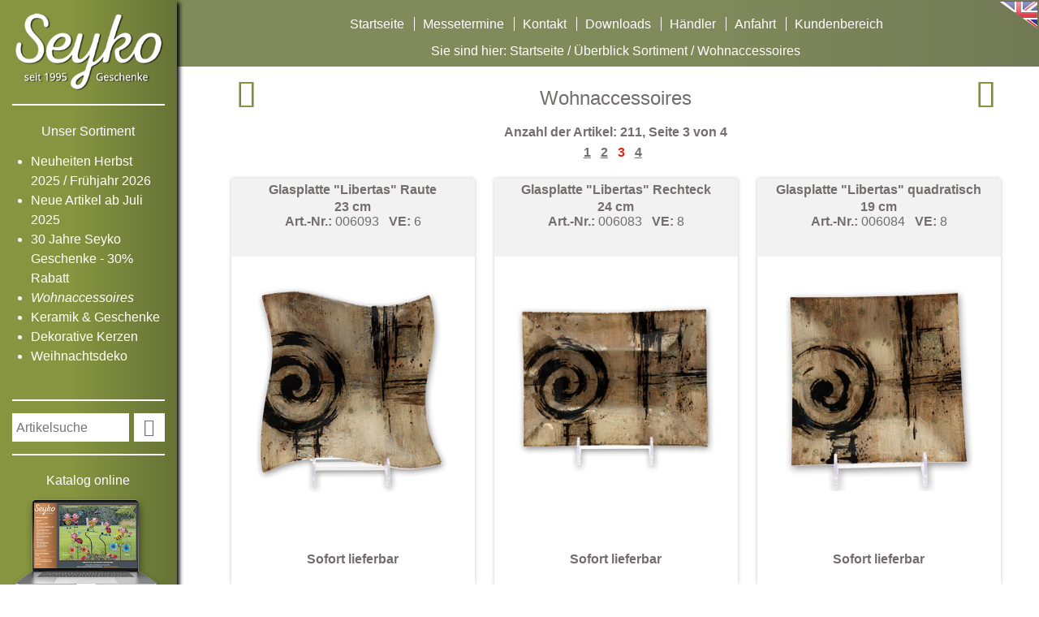

--- FILE ---
content_type: text/html; charset=UTF-8
request_url: https://www.seyko-geschenke.de/html2/noeanzeigen.php?npos=132&auswahl=20&suchwort=&anzahl=12&gesamtzahl=286&lang=de&id=&x=
body_size: 6398
content:
 
 <!doctype html>
<html lang="de">

<head>

<meta charset="utf-8">

<title>Artikel Wohnaccessoires-SEYKO Geschenke Gro&szlig;handel</title>
<link rel="canonical" href="https://www.seyko-geschenke.de/html2/noeanzeigen.php?auswahl=20">
<meta name="description" content="Großhandels-Sortiment für Wiederverkäufer- Glas- und Keramikartikel wie Platten, Teller, Vasen, Teelichthalter oder Wandbilder, zum Teil  mit passenden Kerzen in verschiedenen, immer wieder neuen Dekoren.">
<meta name="keywords" content="geschenke, keramik, kerzen, figuren, dekoration, weihnachten, ostern, fr&uuml;hling, haus, garten, winterzeit">
<meta name="page-topic" content="Großhandel">
<meta name="date" content="2024-05-31">
<meta name="robots" content="index,follow">
<meta name="revisit-after" content="30 days">
<meta name="language" content="de">
<meta name="viewport" content="width=device-width, initial-scale=1.0, minimum-scale=1.0">
<link rel="stylesheet" type="text/css" href="../css2/responsive_allgemein.css?t=1717009894">
<link rel="stylesheet" type="text/css" href="../css2/responsive_artikel.css?t=1737562298">

<script>

/*<![CDATA[*/


// Mit diesem Script wird die y-Position bei Wiederaufruf wieder hergestellt 
// und evtl. der Warenkorb-Link animiert
function start() {
}

function submitScrollPosition(i) {
 
 //Nach Speichern im Warenkorb wird die Seite bei Neuaufruf an die alte Pos. gescrollt
 document.getElementsByName("scpos")[i].value=getScrollY();
 return true;

}

function ScrollPosAnhaengen(oLnk) {   
 
 //Die y-Position wird an den aufrufenden Link als Parameter angehaengt

 strParam=(String(oLnk.href).match(/\?/)) ? '&' : '?';
 strParam+='wk_scpos=';
 strParam+=getScrollY();
 if (oLnk.href.indexOf('hi=1')>-1) {strParam+='#herstellerinfo';}
 //Anker für Herstellerinfo anhängen, wenn Parameter hi=1 
 oLnk.href+=strParam;
 return true;

}

function getScrollY() {

 var scrOfY=0;

 if (typeof (window.pageYOffset) =='number')
 {
  //Netscape
  scrOfY=window.pageYOffset;
 }
 else
 if (document.body && (document.body.scrollLeft || document.body.scrollTop))
 {
  //DOM  
  scrOfY=document.body.scrollTop;
 }
 else 
 if (document.documentElement && (document.documentElement.scrollLeft || document.documentElement.scrollTop))
 {
  //IE6 standards 
  scrOfY=document.documentElement.scrollTop; 
 }

 return scrOfY;

}

window.onscroll=function() {document.getElementById('a_nach_oben').style.display=(getScrollY()>screen.height/2) ? 'block' : 'none';};

/*]]>*/

</script>

</head>

<body onload="start()">

<div id="inhalt_komplett">

<div id="randneu">
<a href="../index.php?lang=de&amp;id=&amp;x=">
<img id="logo" src="../Grafik2/Logo-Seyko-Geschenke.png" alt="Logo Seyko Geschenke" title="Zur Startseite">
</a>

<div id="katbaum">
<span class="ueberschrift"><a href="../index.php?lang=de&amp;id=&amp;x=&amp;auswahl=">Unser Sortiment</a></span>
<ul id="ebene0">
<li class="listenpunkt"><a href="../html2/noeanzeigen.php?npos=0&amp;auswahl=95&amp;anzahl=0&amp;lang=de&amp;id=&amp;x=">Neuheiten Herbst 2025 / Frühjahr 2026</a></li>
<li class="listenpunkt"><a href="../html2/noeanzeigen.php?npos=0&amp;auswahl=94&amp;anzahl=0&amp;lang=de&amp;id=&amp;x=">Neue Artikel ab Juli 2025</a></li>
<li class="listenpunkt"><a href="../html2/noeanzeigen.php?npos=0&amp;auswahl=91&amp;anzahl=0&amp;lang=de&amp;id=&amp;x=">30 Jahre Seyko Geschenke - 30% Rabatt</a></li>
<li class="listenpunkt_aktiv"><a href="../html2/noeanzeigen.php?npos=0&amp;auswahl=20&amp;anzahl=0&amp;lang=de&amp;id=&amp;x=">Wohnaccessoires</a></li>
<li class="listenpunkt"><a href="../index.php?lang=de&amp;id=&amp;x=&amp;auswahl=40&amp;a_katbaum=0">Keramik &amp; Geschenke</a></li>
<li class="listenpunkt"><a href="../index.php?lang=de&amp;id=&amp;x=&amp;auswahl=50&amp;a_katbaum=0">Dekorative Kerzen</a></li>
<li class="listenpunkt"><a href="../index.php?lang=de&amp;id=&amp;x=&amp;auswahl=10&amp;a_katbaum=0">Weihnachtsdeko</a></li>
</ul>
</div>
<form id="suchen" name="suchen" action="../html2/noeanzeigen.php" method="post">
<input type="hidden" name="auswahl" value="">
<input type="hidden" name="anzahl" value="0">
<input type="hidden" name="npos" value="0">
<input type="hidden" name="lang" value="de">
<input type="hidden" name="id" value="">
<input type="hidden" name="x" value="">
<input type="text" name="suchwort" id="suchwort" placeholder="Artikelsuche" size="30" maxlength="30" value="">
<button class="suchbutton" name="suchschalter" value="Start" title="Suche starten">&#XF1E5;</button>
</form>
<div id="kataloghinweis">
<span class="ueberschrift">Katalog online</span>
<a href="../Katalog/katalog.php?lang=de&amp;id=&amp;x=&amp;seite="><img class="rand-abbildung" src="../Grafik2/online-katalog-2024_2.png" alt="Katalog online" title="Katalog online"></a>
</div>
</div>
<div id="a_kopf">
<a href="../index.php?lang=de&amp;id=&amp;x=">
<img id="a_logo" src="../Grafik2/Logo-Seyko-Geschenke.png" alt="Logo Seyko Geschenke" title="Zur Startseite"><img id="print_logo" src="../Grafik2/Logo-Seyko-Geschenke_print.png" alt="Logo Seyko Geschenke">
</a>
<a href="../html2/noeanzeigen.php?lang=en&amp;id=&amp;x=&amp;auswahl=20&amp;anzahl=60&amp;npos=132&amp;suchwort=&amp;gesamtzahl=211&amp;katalog=">
<img id="a_sprachen" src="../Grafik2/a_enflag4.png" alt="Page in english language / Seite in Englisch" title="Page in english language / Seite in Englisch">
</a>
</div>
<div id="container">
<div id="a_nach_oben"><a href="javascript:self.scrollTo(0,0);">&#xF062;</a></div>
<div id="a_menue">
<a href="../html2/noeanzeigen.php?lang=de&amp;id=&amp;x=&amp;auswahl=20&amp;anzahl=60&amp;npos=132&amp;suchwort=&amp;gesamtzahl=211&amp;katalog=&amp;a_katbaum=1">&#xF0C9;</a>
</div>
<div id="menue_oben">
<div class="navi2" id="navi-oben">
<ul class="links1">
<li><a href="../index.php?lang=de&amp;id=&amp;x=">Startseite</a></li>
<li><a href="../html2/messetermine.php?lang=de&amp;auswahl=20&amp;id=&amp;x=">Messetermine</a></li>
<li><a href="../html2/kontakt.php?lang=de&amp;auswahl=20&amp;id=&amp;x=">Kontakt</a></li>
<li><a href="../html2/downloads.php?lang=de&amp;auswahl=20&amp;id=&amp;x=">Downloads</a></li>
<li><a href="../html2/haendler.php?lang=de&amp;auswahl=20&amp;id=&amp;x=">H&auml;ndler</a></li>
<li><a href="../html2/lageplan.php?lang=de&amp;auswahl=20&amp;id=&amp;x=">Anfahrt</a></li>
<li><a href="../html2/login3.php?lang=de&amp;auswahl=20&amp;zurueck=2&amp;anzahl=60&amp;npos=132&amp;gesamtzahl=211&amp;suchwort=">Kundenbereich</a></li>
</ul>
</div>
<a href="../html2/noeanzeigen.php?lang=en&amp;id=&amp;x=&amp;auswahl=20&amp;anzahl=60&amp;npos=132&amp;suchwort=&amp;gesamtzahl=211&amp;katalog=">
<img id="sprachen" src="../Grafik2/enflag4.png" alt="Page in english language / Seite in Englisch" title="Page in english language / Seite in Englisch">
</a>
<div id="siesindhier">
Sie sind hier:  <a href="/index.php?lang=de&amp;id=&amp;x=">Startseite</a> / <a href="/index.php?lang=de&amp;id=&amp;x=&amp;auswahl=">&Uuml;berblick Sortiment</a> / Wohnaccessoires
</div>
</div>
<div id="variabelneu">
<div class="artnavi" id="oben">
<h1>Wohnaccessoires</h1>
Anzahl der Artikel: 211, Seite 3 von 4
<span class="optional_br"><br></span>
<div class="einzelseiten">
<a href="../html2/noeanzeigen.php?npos=0&amp;auswahl=20&amp;suchwort=&amp;anzahl=60&amp;gesamtzahl=211&amp;lang=de&amp;id=&amp;x=">1</a><span class="abstand">&nbsp;&nbsp;</span>
<a href="../html2/noeanzeigen.php?npos=60&amp;auswahl=20&amp;suchwort=&amp;anzahl=60&amp;gesamtzahl=211&amp;lang=de&amp;id=&amp;x=">2</a><span class="abstand">&nbsp;&nbsp;</span>
<span class="rot2">3</span><span class="abstand">&nbsp;&nbsp;</span>
<a href="../html2/noeanzeigen.php?npos=180&amp;auswahl=20&amp;suchwort=&amp;anzahl=60&amp;gesamtzahl=211&amp;lang=de&amp;id=&amp;x=">4</a><span class="abstand">&nbsp;&nbsp;</span>
</div>
<div class="pfeil-zurueck" title="Zu Seite 2"><a href="../html2/noeanzeigen.php?npos=72&amp;auswahl=20&amp;suchwort=&amp;anzahl=60&amp;gesamtzahl=211&amp;lang=de&amp;id=&amp;x=">&#XF191;</a></div>
<div class="pfeil-vor" title="Zu Seite 4"><a href="../html2/noeanzeigen.php?npos=192&amp;auswahl=20&amp;suchwort=&amp;anzahl=60&amp;gesamtzahl=211&amp;lang=de&amp;id=&amp;x=">&#XF152;</a></div>
</div>
<article id="art_006093">
<div class="artikeldaten">
<div class="artikelkopf">
<h2><a onclick="return ScrollPosAnhaengen(this)" href="../html2/noeadetails.php?artnr=006093&amp;lang=de&amp;auswahl=20&amp;anzahl=60&amp;npos=132&amp;gesamtzahl=211&amp;suchwort=&amp;id=&amp;x=">Glasplatte &quot;Libertas&quot; Raute</a></h2>
<b>23 cm</b>
<br><b>Art.-Nr.: </b>006093&nbsp;&nbsp;&nbsp;<b>VE: </b>6
</div>
<div class="bildcontainer">
<a onclick="return ScrollPosAnhaengen(this)" href="../html2/noeadetails.php?artnr=006093&amp;lang=de&amp;auswahl=20&amp;anzahl=60&amp;npos=132&amp;gesamtzahl=211&amp;suchwort=&amp;id=&amp;x="><img class="artbild" src="../Kunden/Fotos/Liste/006093k.jpg" alt="Glasplatte &quot;Libertas&quot; Raute" title="Glasplatte &quot;Libertas&quot; Raute"></a>
</div>
</div>
<div class="artikeltext">
&nbsp;<br>
<b>Sofort lieferbar</b>
</div>
</article>
<hr class="trenner_schmal">
<article id="art_006083">
<div class="artikeldaten">
<div class="artikelkopf">
<h2><a onclick="return ScrollPosAnhaengen(this)" href="../html2/noeadetails.php?artnr=006083&amp;lang=de&amp;auswahl=20&amp;anzahl=60&amp;npos=132&amp;gesamtzahl=211&amp;suchwort=&amp;id=&amp;x=">Glasplatte &quot;Libertas&quot; Rechteck</a></h2>
<b>24 cm</b>
<br><b>Art.-Nr.: </b>006083&nbsp;&nbsp;&nbsp;<b>VE: </b>8
</div>
<div class="bildcontainer">
<a onclick="return ScrollPosAnhaengen(this)" href="../html2/noeadetails.php?artnr=006083&amp;lang=de&amp;auswahl=20&amp;anzahl=60&amp;npos=132&amp;gesamtzahl=211&amp;suchwort=&amp;id=&amp;x="><img class="artbild" src="../Kunden/Fotos/Liste/006083k.jpg" alt="Glasplatte &quot;Libertas&quot; Rechteck" title="Glasplatte &quot;Libertas&quot; Rechteck"></a>
</div>
</div>
<div class="artikeltext">
&nbsp;<br>
<b>Sofort lieferbar</b>
</div>
</article>
<hr class="trenner_schmal">
<article id="art_006084">
<div class="artikeldaten">
<div class="artikelkopf">
<h2><a onclick="return ScrollPosAnhaengen(this)" href="../html2/noeadetails.php?artnr=006084&amp;lang=de&amp;auswahl=20&amp;anzahl=60&amp;npos=132&amp;gesamtzahl=211&amp;suchwort=&amp;id=&amp;x=">Glasplatte &quot;Libertas&quot; quadratisch</a></h2>
<b>19 cm</b>
<br><b>Art.-Nr.: </b>006084&nbsp;&nbsp;&nbsp;<b>VE: </b>8
</div>
<div class="bildcontainer">
<a onclick="return ScrollPosAnhaengen(this)" href="../html2/noeadetails.php?artnr=006084&amp;lang=de&amp;auswahl=20&amp;anzahl=60&amp;npos=132&amp;gesamtzahl=211&amp;suchwort=&amp;id=&amp;x="><img class="artbild" src="../Kunden/Fotos/Liste/006084k.jpg" alt="Glasplatte &quot;Libertas&quot; quadratisch" title="Glasplatte &quot;Libertas&quot; quadratisch"></a>
</div>
</div>
<div class="artikeltext">
&nbsp;<br>
<b>Sofort lieferbar</b>
</div>
</article>
<hr class="trenner_schmal">
<article id="art_006092">
<div class="artikeldaten">
<div class="artikelkopf">
<h2><a onclick="return ScrollPosAnhaengen(this)" href="../html2/noeadetails.php?artnr=006092&amp;lang=de&amp;auswahl=20&amp;anzahl=60&amp;npos=132&amp;gesamtzahl=211&amp;suchwort=&amp;id=&amp;x=">Glasplatte &quot;Libertas&quot; Dreieck</a></h2>
<b>20,5 cm</b>
<br><b>Art.-Nr.: </b>006092&nbsp;&nbsp;&nbsp;<b>VE: </b>6
</div>
<div class="bildcontainer">
<a onclick="return ScrollPosAnhaengen(this)" href="../html2/noeadetails.php?artnr=006092&amp;lang=de&amp;auswahl=20&amp;anzahl=60&amp;npos=132&amp;gesamtzahl=211&amp;suchwort=&amp;id=&amp;x="><img class="artbild" src="../Kunden/Fotos/Liste/006092k.jpg" alt="Glasplatte &quot;Libertas&quot; Dreieck" title="Glasplatte &quot;Libertas&quot; Dreieck"></a>
</div>
</div>
<div class="artikeltext">
&nbsp;<br>
<b>Sofort lieferbar</b>
</div>
</article>
<hr class="trenner_schmal">
<article id="art_006090">
<div class="artikeldaten">
<div class="artikelkopf">
<h2><a onclick="return ScrollPosAnhaengen(this)" href="../html2/noeadetails.php?artnr=006090&amp;lang=de&amp;auswahl=20&amp;anzahl=60&amp;npos=132&amp;gesamtzahl=211&amp;suchwort=&amp;id=&amp;x=">Glasplatte &quot;Libertas&quot; Dreieck</a></h2>
<b>28 cm</b>
<br><b>Art.-Nr.: </b>006090&nbsp;&nbsp;&nbsp;<b>VE: </b>4
</div>
<div class="bildcontainer">
<a onclick="return ScrollPosAnhaengen(this)" href="../html2/noeadetails.php?artnr=006090&amp;lang=de&amp;auswahl=20&amp;anzahl=60&amp;npos=132&amp;gesamtzahl=211&amp;suchwort=&amp;id=&amp;x="><img class="artbild" src="../Kunden/Fotos/Liste/006090k.jpg" alt="Glasplatte &quot;Libertas&quot; Dreieck" title="Glasplatte &quot;Libertas&quot; Dreieck"></a>
</div>
</div>
<div class="artikeltext">
&nbsp;<br>
<b>Sofort lieferbar</b>
</div>
</article>
<hr class="trenner_schmal">
<article id="art_006115">
<div class="artikeldaten">
<div class="artikelkopf">
<h2><a onclick="return ScrollPosAnhaengen(this)" href="../html2/noeadetails.php?artnr=006115&amp;lang=de&amp;auswahl=20&amp;anzahl=60&amp;npos=132&amp;gesamtzahl=211&amp;suchwort=&amp;id=&amp;x=">Glasplatte &quot;Weiße Lilie&quot; rund</a></h2>
<b>19 cm</b>
<br><b>Art.-Nr.: </b>006115&nbsp;&nbsp;&nbsp;<b>VE: </b>8
</div>
<div class="bildcontainer">
<a onclick="return ScrollPosAnhaengen(this)" href="../html2/noeadetails.php?artnr=006115&amp;lang=de&amp;auswahl=20&amp;anzahl=60&amp;npos=132&amp;gesamtzahl=211&amp;suchwort=&amp;id=&amp;x="><img class="artbild" src="../Kunden/Fotos/Liste/006115k.jpg" alt="Glasplatte &quot;Weiße Lilie&quot; rund" title="Glasplatte &quot;Weiße Lilie&quot; rund"></a>
</div>
</div>
<div class="artikeltext">
&nbsp;<br>
<b>Sofort lieferbar</b>
</div>
</article>
<hr class="trenner_schmal">
<article id="art_006116">
<div class="artikeldaten">
<div class="artikelkopf">
<h2><a onclick="return ScrollPosAnhaengen(this)" href="../html2/noeadetails.php?artnr=006116&amp;lang=de&amp;auswahl=20&amp;anzahl=60&amp;npos=132&amp;gesamtzahl=211&amp;suchwort=&amp;id=&amp;x=">Glasplatte &quot;Weiße Lilie&quot; Raute</a></h2>
<b>18,5 cm</b>
<br><b>Art.-Nr.: </b>006116&nbsp;&nbsp;&nbsp;<b>VE: </b>8
</div>
<div class="bildcontainer">
<a onclick="return ScrollPosAnhaengen(this)" href="../html2/noeadetails.php?artnr=006116&amp;lang=de&amp;auswahl=20&amp;anzahl=60&amp;npos=132&amp;gesamtzahl=211&amp;suchwort=&amp;id=&amp;x="><img class="artbild" src="../Kunden/Fotos/Liste/006116k.jpg" alt="Glasplatte &quot;Weiße Lilie&quot; Raute" title="Glasplatte &quot;Weiße Lilie&quot; Raute"></a>
</div>
</div>
<div class="artikeltext">
&nbsp;<br>
<b>Sofort lieferbar</b>
</div>
</article>
<hr class="trenner_schmal">
<article id="art_006127">
<div class="artikeldaten">
<div class="artikelkopf">
<h2><a onclick="return ScrollPosAnhaengen(this)" href="../html2/noeadetails.php?artnr=006127&amp;lang=de&amp;auswahl=20&amp;anzahl=60&amp;npos=132&amp;gesamtzahl=211&amp;suchwort=&amp;id=&amp;x=">Glasplatte &quot;Weiße Lilie&quot; Raute</a></h2>
<b>23 cm</b>
<br><b>Art.-Nr.: </b>006127&nbsp;&nbsp;&nbsp;<b>VE: </b>6
</div>
<div class="bildcontainer">
<a onclick="return ScrollPosAnhaengen(this)" href="../html2/noeadetails.php?artnr=006127&amp;lang=de&amp;auswahl=20&amp;anzahl=60&amp;npos=132&amp;gesamtzahl=211&amp;suchwort=&amp;id=&amp;x="><img class="artbild" src="../Kunden/Fotos/Liste/006127k.jpg" alt="Glasplatte &quot;Weiße Lilie&quot; Raute" title="Glasplatte &quot;Weiße Lilie&quot; Raute"></a>
</div>
</div>
<div class="artikeltext">
&nbsp;<br>
<b>Sofort lieferbar</b>
</div>
</article>
<hr class="trenner_schmal">
<article id="art_006117">
<div class="artikeldaten">
<div class="artikelkopf">
<h2><a onclick="return ScrollPosAnhaengen(this)" href="../html2/noeadetails.php?artnr=006117&amp;lang=de&amp;auswahl=20&amp;anzahl=60&amp;npos=132&amp;gesamtzahl=211&amp;suchwort=&amp;id=&amp;x=">Glasplatte &quot;Weiße Lilie&quot; Rechteck</a></h2>
<b>24 cm</b>
<br><b>Art.-Nr.: </b>006117&nbsp;&nbsp;&nbsp;<b>VE: </b>8
</div>
<div class="bildcontainer">
<a onclick="return ScrollPosAnhaengen(this)" href="../html2/noeadetails.php?artnr=006117&amp;lang=de&amp;auswahl=20&amp;anzahl=60&amp;npos=132&amp;gesamtzahl=211&amp;suchwort=&amp;id=&amp;x="><img class="artbild" src="../Kunden/Fotos/Liste/006117k.jpg" alt="Glasplatte &quot;Weiße Lilie&quot; Rechteck" title="Glasplatte &quot;Weiße Lilie&quot; Rechteck"></a>
</div>
</div>
<div class="artikeltext">
&nbsp;<br>
<b>Sofort lieferbar</b>
</div>
</article>
<hr class="trenner_schmal">
<article id="art_006123">
<div class="artikeldaten">
<div class="artikelkopf">
<h2><a onclick="return ScrollPosAnhaengen(this)" href="../html2/noeadetails.php?artnr=006123&amp;lang=de&amp;auswahl=20&amp;anzahl=60&amp;npos=132&amp;gesamtzahl=211&amp;suchwort=&amp;id=&amp;x=">Glasplatte &quot;Weiße Lilie&quot; Rechteck</a></h2>
<b>40 cm</b>
<br><b>Art.-Nr.: </b>006123&nbsp;&nbsp;&nbsp;<b>VE: </b>4
</div>
<div class="bildcontainer">
<a onclick="return ScrollPosAnhaengen(this)" href="../html2/noeadetails.php?artnr=006123&amp;lang=de&amp;auswahl=20&amp;anzahl=60&amp;npos=132&amp;gesamtzahl=211&amp;suchwort=&amp;id=&amp;x="><img class="artbild" src="../Kunden/Fotos/Liste/006123k.jpg" alt="Glasplatte &quot;Weiße Lilie&quot; Rechteck" title="Glasplatte &quot;Weiße Lilie&quot; Rechteck"></a>
</div>
</div>
<div class="artikeltext">
&nbsp;<br>
<b>Sofort lieferbar</b>
</div>
</article>
<hr class="trenner_schmal">
<article id="art_006119">
<div class="artikeldaten">
<div class="artikelkopf">
<h2><a onclick="return ScrollPosAnhaengen(this)" href="../html2/noeadetails.php?artnr=006119&amp;lang=de&amp;auswahl=20&amp;anzahl=60&amp;npos=132&amp;gesamtzahl=211&amp;suchwort=&amp;id=&amp;x=">Glasplatte &quot;Weiße Lilie&quot; quadratisch</a></h2>
<b>16 cm</b>
<br><b>Art.-Nr.: </b>006119&nbsp;&nbsp;&nbsp;<b>VE: </b>6
</div>
<div class="bildcontainer">
<a onclick="return ScrollPosAnhaengen(this)" href="../html2/noeadetails.php?artnr=006119&amp;lang=de&amp;auswahl=20&amp;anzahl=60&amp;npos=132&amp;gesamtzahl=211&amp;suchwort=&amp;id=&amp;x="><img class="artbild" src="../Kunden/Fotos/Liste/006119k.jpg" alt="Glasplatte &quot;Weiße Lilie&quot; quadratisch" title="Glasplatte &quot;Weiße Lilie&quot; quadratisch"></a>
</div>
</div>
<div class="artikeltext">
&nbsp;<br>
<b>Sofort lieferbar</b>
</div>
</article>
<hr class="trenner_schmal">
<article id="art_006118">
<div class="artikeldaten">
<div class="artikelkopf">
<h2><a onclick="return ScrollPosAnhaengen(this)" href="../html2/noeadetails.php?artnr=006118&amp;lang=de&amp;auswahl=20&amp;anzahl=60&amp;npos=132&amp;gesamtzahl=211&amp;suchwort=&amp;id=&amp;x=">Glasplatte &quot;Weiße Lilie&quot; quadratisch</a></h2>
<b>19 cm</b>
<br><b>Art.-Nr.: </b>006118&nbsp;&nbsp;&nbsp;<b>VE: </b>8
</div>
<div class="bildcontainer">
<a onclick="return ScrollPosAnhaengen(this)" href="../html2/noeadetails.php?artnr=006118&amp;lang=de&amp;auswahl=20&amp;anzahl=60&amp;npos=132&amp;gesamtzahl=211&amp;suchwort=&amp;id=&amp;x="><img class="artbild" src="../Kunden/Fotos/Liste/006118k.jpg" alt="Glasplatte &quot;Weiße Lilie&quot; quadratisch" title="Glasplatte &quot;Weiße Lilie&quot; quadratisch"></a>
</div>
</div>
<div class="artikeltext">
&nbsp;<br>
<b>Sofort lieferbar</b>
</div>
</article>
<hr class="trenner_schmal">
<article id="art_006120">
<div class="artikeldaten">
<div class="artikelkopf">
<h2><a onclick="return ScrollPosAnhaengen(this)" href="../html2/noeadetails.php?artnr=006120&amp;lang=de&amp;auswahl=20&amp;anzahl=60&amp;npos=132&amp;gesamtzahl=211&amp;suchwort=&amp;id=&amp;x=">Glasplatte &quot;Weiße Lilie&quot; Bogen</a></h2>
<b>24 cm</b>
<br><b>Art.-Nr.: </b>006120&nbsp;&nbsp;&nbsp;<b>VE: </b>8
</div>
<div class="bildcontainer">
<a onclick="return ScrollPosAnhaengen(this)" href="../html2/noeadetails.php?artnr=006120&amp;lang=de&amp;auswahl=20&amp;anzahl=60&amp;npos=132&amp;gesamtzahl=211&amp;suchwort=&amp;id=&amp;x="><img class="artbild" src="../Kunden/Fotos/Liste/006120k.jpg" alt="Glasplatte &quot;Weiße Lilie&quot; Bogen" title="Glasplatte &quot;Weiße Lilie&quot; Bogen"></a>
</div>
</div>
<div class="artikeltext">
&nbsp;<br>
<b>Sofort lieferbar</b>
</div>
</article>
<hr class="trenner_schmal">
<article id="art_006122">
<div class="artikeldaten">
<div class="artikelkopf">
<h2><a onclick="return ScrollPosAnhaengen(this)" href="../html2/noeadetails.php?artnr=006122&amp;lang=de&amp;auswahl=20&amp;anzahl=60&amp;npos=132&amp;gesamtzahl=211&amp;suchwort=&amp;id=&amp;x=">Glasplatte &quot;Weiße Lilie&quot; oval</a></h2>
<b>36 cm</b>
<br><b>Art.-Nr.: </b>006122&nbsp;&nbsp;&nbsp;<b>VE: </b>4
</div>
<div class="bildcontainer">
<a onclick="return ScrollPosAnhaengen(this)" href="../html2/noeadetails.php?artnr=006122&amp;lang=de&amp;auswahl=20&amp;anzahl=60&amp;npos=132&amp;gesamtzahl=211&amp;suchwort=&amp;id=&amp;x="><img class="artbild" src="../Kunden/Fotos/Liste/006122k.jpg" alt="Glasplatte &quot;Weiße Lilie&quot; oval" title="Glasplatte &quot;Weiße Lilie&quot; oval"></a>
</div>
</div>
<div class="artikeltext">
&nbsp;<br>
<b>Sofort lieferbar</b>
</div>
</article>
<hr class="trenner_schmal">
<article id="art_006126">
<div class="artikeldaten">
<div class="artikelkopf">
<h2><a onclick="return ScrollPosAnhaengen(this)" href="../html2/noeadetails.php?artnr=006126&amp;lang=de&amp;auswahl=20&amp;anzahl=60&amp;npos=132&amp;gesamtzahl=211&amp;suchwort=&amp;id=&amp;x=">Glasplatte &quot;Weiße Lilie&quot; Dreieck</a></h2>
<b>20,5 cm</b>
<br><b>Art.-Nr.: </b>006126&nbsp;&nbsp;&nbsp;<b>VE: </b>6
</div>
<div class="bildcontainer">
<a onclick="return ScrollPosAnhaengen(this)" href="../html2/noeadetails.php?artnr=006126&amp;lang=de&amp;auswahl=20&amp;anzahl=60&amp;npos=132&amp;gesamtzahl=211&amp;suchwort=&amp;id=&amp;x="><img class="artbild" src="../Kunden/Fotos/Liste/006126k.jpg" alt="Glasplatte &quot;Weiße Lilie&quot; Dreieck" title="Glasplatte &quot;Weiße Lilie&quot; Dreieck"></a>
</div>
</div>
<div class="artikeltext">
&nbsp;<br>
<b>Sofort lieferbar</b>
</div>
</article>
<hr class="trenner_schmal">
<article id="art_006124">
<div class="artikeldaten">
<div class="artikelkopf">
<h2><a onclick="return ScrollPosAnhaengen(this)" href="../html2/noeadetails.php?artnr=006124&amp;lang=de&amp;auswahl=20&amp;anzahl=60&amp;npos=132&amp;gesamtzahl=211&amp;suchwort=&amp;id=&amp;x=">Glasplatte &quot;Weiße Lilie&quot; Dreieck</a></h2>
<b>28 cm</b>
<br><b>Art.-Nr.: </b>006124&nbsp;&nbsp;&nbsp;<b>VE: </b>4
</div>
<div class="bildcontainer">
<a onclick="return ScrollPosAnhaengen(this)" href="../html2/noeadetails.php?artnr=006124&amp;lang=de&amp;auswahl=20&amp;anzahl=60&amp;npos=132&amp;gesamtzahl=211&amp;suchwort=&amp;id=&amp;x="><img class="artbild" src="../Kunden/Fotos/Liste/006124k.jpg" alt="Glasplatte &quot;Weiße Lilie&quot; Dreieck" title="Glasplatte &quot;Weiße Lilie&quot; Dreieck"></a>
</div>
</div>
<div class="artikeltext">
&nbsp;<br>
<b>Sofort lieferbar</b>
</div>
</article>
<hr class="trenner_schmal">
<article id="art_006128">
<div class="artikeldaten">
<div class="artikelkopf">
<h2><a onclick="return ScrollPosAnhaengen(this)" href="../html2/noeadetails.php?artnr=006128&amp;lang=de&amp;auswahl=20&amp;anzahl=60&amp;npos=132&amp;gesamtzahl=211&amp;suchwort=&amp;id=&amp;x=">Teelichthalter aus Keramik &quot;Weiße Lilie&quot;</a></h2>
<b>7 cm</b>
<br><b>Art.-Nr.: </b>006128&nbsp;&nbsp;&nbsp;<b>VE: </b>8
</div>
<div class="bildcontainer">
<a onclick="return ScrollPosAnhaengen(this)" href="../html2/noeadetails.php?artnr=006128&amp;lang=de&amp;auswahl=20&amp;anzahl=60&amp;npos=132&amp;gesamtzahl=211&amp;suchwort=&amp;id=&amp;x="><img class="artbild" src="../Kunden/Fotos/Liste/006128k.jpg" alt="Teelichthalter aus Keramik &quot;Weiße Lilie&quot;" title="Teelichthalter aus Keramik &quot;Weiße Lilie&quot;"></a>
</div>
</div>
<div class="artikeltext">
&nbsp;<br>
<b>Sofort lieferbar</b>
</div>
</article>
<hr class="trenner_schmal">
<article id="art_006130">
<div class="artikeldaten">
<div class="artikelkopf">
<h2><a onclick="return ScrollPosAnhaengen(this)" href="../html2/noeadetails.php?artnr=006130&amp;lang=de&amp;auswahl=20&amp;anzahl=60&amp;npos=132&amp;gesamtzahl=211&amp;suchwort=&amp;id=&amp;x=">Vase &quot;Weiße Lilie&quot; länglich</a></h2>
<b>30 cm</b>
<br><b>Art.-Nr.: </b>006130&nbsp;&nbsp;&nbsp;<b>VE: </b>2
</div>
<div class="bildcontainer">
<a onclick="return ScrollPosAnhaengen(this)" href="../html2/noeadetails.php?artnr=006130&amp;lang=de&amp;auswahl=20&amp;anzahl=60&amp;npos=132&amp;gesamtzahl=211&amp;suchwort=&amp;id=&amp;x="><img class="artbild" src="../Kunden/Fotos/Liste/006130k.jpg" alt="Vase &quot;Weiße Lilie&quot; länglich" title="Vase &quot;Weiße Lilie&quot; länglich"></a>
</div>
</div>
<div class="artikeltext">
&nbsp;<br>
<b>Sofort lieferbar</b>
</div>
</article>
<hr class="trenner_schmal">
<article id="art_006131">
<div class="artikeldaten">
<div class="artikelkopf">
<h2><a onclick="return ScrollPosAnhaengen(this)" href="../html2/noeadetails.php?artnr=006131&amp;lang=de&amp;auswahl=20&amp;anzahl=60&amp;npos=132&amp;gesamtzahl=211&amp;suchwort=&amp;id=&amp;x=">Vase &quot;Weiße Lilie&quot; oval</a></h2>
<b>24 cm</b>
<br><b>Art.-Nr.: </b>006131&nbsp;&nbsp;&nbsp;<b>VE: </b>2
</div>
<div class="bildcontainer">
<a onclick="return ScrollPosAnhaengen(this)" href="../html2/noeadetails.php?artnr=006131&amp;lang=de&amp;auswahl=20&amp;anzahl=60&amp;npos=132&amp;gesamtzahl=211&amp;suchwort=&amp;id=&amp;x="><img class="artbild" src="../Kunden/Fotos/Liste/006131k.jpg" alt="Vase &quot;Weiße Lilie&quot; oval" title="Vase &quot;Weiße Lilie&quot; oval"></a>
</div>
</div>
<div class="artikeltext">
&nbsp;<br>
<b>Sofort lieferbar</b>
</div>
</article>
<hr class="trenner_schmal">
<article id="art_110683">
<div class="artikeldaten">
<div class="artikelkopf">
<h2><a onclick="return ScrollPosAnhaengen(this)" href="../html2/noeadetails.php?artnr=110683&amp;lang=de&amp;auswahl=20&amp;anzahl=60&amp;npos=132&amp;gesamtzahl=211&amp;suchwort=&amp;id=&amp;x=">Kerzenzylinder &quot;Weiße Lilie&quot;</a></h2>
<b>6,5 x 11 cm</b>
<br><b>Art.-Nr.: </b>110683&nbsp;&nbsp;&nbsp;<b>VE: </b>12
</div>
<div class="bildcontainer">
<a onclick="return ScrollPosAnhaengen(this)" href="../html2/noeadetails.php?artnr=110683&amp;lang=de&amp;auswahl=20&amp;anzahl=60&amp;npos=132&amp;gesamtzahl=211&amp;suchwort=&amp;id=&amp;x="><img class="artbild" src="../Kunden/Fotos/Liste/110683k.jpg" alt="Kerzenzylinder &quot;Weiße Lilie&quot;" title="Kerzenzylinder &quot;Weiße Lilie&quot;"></a>
</div>
</div>
<div class="artikeltext">
&nbsp;<br>
<b>Sofort lieferbar</b>
</div>
</article>
<hr class="trenner_schmal">
<article id="art_110684">
<div class="artikeldaten">
<div class="artikelkopf">
<h2><a onclick="return ScrollPosAnhaengen(this)" href="../html2/noeadetails.php?artnr=110684&amp;lang=de&amp;auswahl=20&amp;anzahl=60&amp;npos=132&amp;gesamtzahl=211&amp;suchwort=&amp;id=&amp;x=">Kerzenzylinder &quot;Weiße Lilie&quot;</a></h2>
<b>6,5 x 16 cm</b>
<br><b>Art.-Nr.: </b>110684&nbsp;&nbsp;&nbsp;<b>VE: </b>12
</div>
<div class="bildcontainer">
<a onclick="return ScrollPosAnhaengen(this)" href="../html2/noeadetails.php?artnr=110684&amp;lang=de&amp;auswahl=20&amp;anzahl=60&amp;npos=132&amp;gesamtzahl=211&amp;suchwort=&amp;id=&amp;x="><img class="artbild" src="../Kunden/Fotos/Liste/110684k.jpg" alt="Kerzenzylinder &quot;Weiße Lilie&quot;" title="Kerzenzylinder &quot;Weiße Lilie&quot;"></a>
</div>
</div>
<div class="artikeltext">
&nbsp;<br>
<b>Sofort lieferbar</b>
</div>
</article>
<hr class="trenner_schmal">
<article id="art_006132">
<div class="artikeldaten">
<div class="artikelkopf">
<h2><a onclick="return ScrollPosAnhaengen(this)" href="../html2/noeadetails.php?artnr=006132&amp;lang=de&amp;auswahl=20&amp;anzahl=60&amp;npos=132&amp;gesamtzahl=211&amp;suchwort=&amp;id=&amp;x=">Glasplatte &quot;Pfingstrose&quot; rund</a></h2>
<b>19 cm</b>
<br><b>Art.-Nr.: </b>006132&nbsp;&nbsp;&nbsp;<b>VE: </b>8
</div>
<div class="bildcontainer">
<a onclick="return ScrollPosAnhaengen(this)" href="../html2/noeadetails.php?artnr=006132&amp;lang=de&amp;auswahl=20&amp;anzahl=60&amp;npos=132&amp;gesamtzahl=211&amp;suchwort=&amp;id=&amp;x="><img class="artbild" src="../Kunden/Fotos/Liste/006132k.jpg" alt="Glasplatte &quot;Pfingstrose&quot; rund" title="Glasplatte &quot;Pfingstrose&quot; rund"></a>
</div>
</div>
<div class="artikeltext">
&nbsp;<br>
<b>Sofort lieferbar</b>
</div>
</article>
<hr class="trenner_schmal">
<article id="art_006133">
<div class="artikeldaten">
<div class="artikelkopf">
<h2><a onclick="return ScrollPosAnhaengen(this)" href="../html2/noeadetails.php?artnr=006133&amp;lang=de&amp;auswahl=20&amp;anzahl=60&amp;npos=132&amp;gesamtzahl=211&amp;suchwort=&amp;id=&amp;x=">Glasplatte &quot;Pfingstrose&quot; Raute</a></h2>
<b>18,5 cm</b>
<br><b>Art.-Nr.: </b>006133&nbsp;&nbsp;&nbsp;<b>VE: </b>8
</div>
<div class="bildcontainer">
<a onclick="return ScrollPosAnhaengen(this)" href="../html2/noeadetails.php?artnr=006133&amp;lang=de&amp;auswahl=20&amp;anzahl=60&amp;npos=132&amp;gesamtzahl=211&amp;suchwort=&amp;id=&amp;x="><img class="artbild" src="../Kunden/Fotos/Liste/006133k.jpg" alt="Glasplatte &quot;Pfingstrose&quot; Raute" title="Glasplatte &quot;Pfingstrose&quot; Raute"></a>
</div>
</div>
<div class="artikeltext">
&nbsp;<br>
<b>Sofort lieferbar</b>
</div>
</article>
<hr class="trenner_schmal">
<article id="art_006144">
<div class="artikeldaten">
<div class="artikelkopf">
<h2><a onclick="return ScrollPosAnhaengen(this)" href="../html2/noeadetails.php?artnr=006144&amp;lang=de&amp;auswahl=20&amp;anzahl=60&amp;npos=132&amp;gesamtzahl=211&amp;suchwort=&amp;id=&amp;x=">Glasplatte &quot;Pfingstrose&quot; Raute</a></h2>
<b>23 cm</b>
<br><b>Art.-Nr.: </b>006144&nbsp;&nbsp;&nbsp;<b>VE: </b>6
</div>
<div class="bildcontainer">
<a onclick="return ScrollPosAnhaengen(this)" href="../html2/noeadetails.php?artnr=006144&amp;lang=de&amp;auswahl=20&amp;anzahl=60&amp;npos=132&amp;gesamtzahl=211&amp;suchwort=&amp;id=&amp;x="><img class="artbild" src="../Kunden/Fotos/Liste/006144k.jpg" alt="Glasplatte &quot;Pfingstrose&quot; Raute" title="Glasplatte &quot;Pfingstrose&quot; Raute"></a>
</div>
</div>
<div class="artikeltext">
&nbsp;<br>
<b>Sofort lieferbar</b>
</div>
</article>
<hr class="trenner_schmal">
<article id="art_006134">
<div class="artikeldaten">
<div class="artikelkopf">
<h2><a onclick="return ScrollPosAnhaengen(this)" href="../html2/noeadetails.php?artnr=006134&amp;lang=de&amp;auswahl=20&amp;anzahl=60&amp;npos=132&amp;gesamtzahl=211&amp;suchwort=&amp;id=&amp;x=">Glasplatte &quot;Pfingstrose&quot; Rechteck</a></h2>
<b>24 cm</b>
<br><b>Art.-Nr.: </b>006134&nbsp;&nbsp;&nbsp;<b>VE: </b>8
</div>
<div class="bildcontainer">
<a onclick="return ScrollPosAnhaengen(this)" href="../html2/noeadetails.php?artnr=006134&amp;lang=de&amp;auswahl=20&amp;anzahl=60&amp;npos=132&amp;gesamtzahl=211&amp;suchwort=&amp;id=&amp;x="><img class="artbild" src="../Kunden/Fotos/Liste/006134k.jpg" alt="Glasplatte &quot;Pfingstrose&quot; Rechteck" title="Glasplatte &quot;Pfingstrose&quot; Rechteck"></a>
</div>
</div>
<div class="artikeltext">
&nbsp;<br>
<b>Sofort lieferbar</b>
</div>
</article>
<hr class="trenner_schmal">
<article id="art_006140">
<div class="artikeldaten">
<div class="artikelkopf">
<h2><a onclick="return ScrollPosAnhaengen(this)" href="../html2/noeadetails.php?artnr=006140&amp;lang=de&amp;auswahl=20&amp;anzahl=60&amp;npos=132&amp;gesamtzahl=211&amp;suchwort=&amp;id=&amp;x=">Glasplatte &quot;Pfingstrose&quot; Rechteck</a></h2>
<b>40 cm</b>
<br><b>Art.-Nr.: </b>006140&nbsp;&nbsp;&nbsp;<b>VE: </b>4
</div>
<div class="bildcontainer">
<a onclick="return ScrollPosAnhaengen(this)" href="../html2/noeadetails.php?artnr=006140&amp;lang=de&amp;auswahl=20&amp;anzahl=60&amp;npos=132&amp;gesamtzahl=211&amp;suchwort=&amp;id=&amp;x="><img class="artbild" src="../Kunden/Fotos/Liste/006140k.jpg" alt="Glasplatte &quot;Pfingstrose&quot; Rechteck" title="Glasplatte &quot;Pfingstrose&quot; Rechteck"></a>
</div>
</div>
<div class="artikeltext">
&nbsp;<br>
<b>Sofort lieferbar</b>
</div>
</article>
<hr class="trenner_schmal">
<article id="art_006136">
<div class="artikeldaten">
<div class="artikelkopf">
<h2><a onclick="return ScrollPosAnhaengen(this)" href="../html2/noeadetails.php?artnr=006136&amp;lang=de&amp;auswahl=20&amp;anzahl=60&amp;npos=132&amp;gesamtzahl=211&amp;suchwort=&amp;id=&amp;x=">Glasplatte &quot;Pfingstrose&quot; quadratisch</a></h2>
<b>16 cm</b>
<br><b>Art.-Nr.: </b>006136&nbsp;&nbsp;&nbsp;<b>VE: </b>6
</div>
<div class="bildcontainer">
<a onclick="return ScrollPosAnhaengen(this)" href="../html2/noeadetails.php?artnr=006136&amp;lang=de&amp;auswahl=20&amp;anzahl=60&amp;npos=132&amp;gesamtzahl=211&amp;suchwort=&amp;id=&amp;x="><img class="artbild" src="../Kunden/Fotos/Liste/006136k.jpg" alt="Glasplatte &quot;Pfingstrose&quot; quadratisch" title="Glasplatte &quot;Pfingstrose&quot; quadratisch"></a>
</div>
</div>
<div class="artikeltext">
&nbsp;<br>
<b>Sofort lieferbar</b>
</div>
</article>
<hr class="trenner_schmal">
<article id="art_006135">
<div class="artikeldaten">
<div class="artikelkopf">
<h2><a onclick="return ScrollPosAnhaengen(this)" href="../html2/noeadetails.php?artnr=006135&amp;lang=de&amp;auswahl=20&amp;anzahl=60&amp;npos=132&amp;gesamtzahl=211&amp;suchwort=&amp;id=&amp;x=">Glasplatte &quot;Pfingstrose&quot; quadratisch</a></h2>
<b>19 cm</b>
<br><b>Art.-Nr.: </b>006135&nbsp;&nbsp;&nbsp;<b>VE: </b>8
</div>
<div class="bildcontainer">
<a onclick="return ScrollPosAnhaengen(this)" href="../html2/noeadetails.php?artnr=006135&amp;lang=de&amp;auswahl=20&amp;anzahl=60&amp;npos=132&amp;gesamtzahl=211&amp;suchwort=&amp;id=&amp;x="><img class="artbild" src="../Kunden/Fotos/Liste/006135k.jpg" alt="Glasplatte &quot;Pfingstrose&quot; quadratisch" title="Glasplatte &quot;Pfingstrose&quot; quadratisch"></a>
</div>
</div>
<div class="artikeltext">
&nbsp;<br>
<b>Sofort lieferbar</b>
</div>
</article>
<hr class="trenner_schmal">
<article id="art_006137">
<div class="artikeldaten">
<div class="artikelkopf">
<h2><a onclick="return ScrollPosAnhaengen(this)" href="../html2/noeadetails.php?artnr=006137&amp;lang=de&amp;auswahl=20&amp;anzahl=60&amp;npos=132&amp;gesamtzahl=211&amp;suchwort=&amp;id=&amp;x=">Glasplatte &quot;Pfingstrose&quot; Bogen</a></h2>
<b>24 cm</b>
<br><b>Art.-Nr.: </b>006137&nbsp;&nbsp;&nbsp;<b>VE: </b>8
</div>
<div class="bildcontainer">
<a onclick="return ScrollPosAnhaengen(this)" href="../html2/noeadetails.php?artnr=006137&amp;lang=de&amp;auswahl=20&amp;anzahl=60&amp;npos=132&amp;gesamtzahl=211&amp;suchwort=&amp;id=&amp;x="><img class="artbild" src="../Kunden/Fotos/Liste/006137k.jpg" alt="Glasplatte &quot;Pfingstrose&quot; Bogen" title="Glasplatte &quot;Pfingstrose&quot; Bogen"></a>
</div>
</div>
<div class="artikeltext">
&nbsp;<br>
<b>Sofort lieferbar</b>
</div>
</article>
<hr class="trenner_schmal">
<article id="art_006139">
<div class="artikeldaten">
<div class="artikelkopf">
<h2><a onclick="return ScrollPosAnhaengen(this)" href="../html2/noeadetails.php?artnr=006139&amp;lang=de&amp;auswahl=20&amp;anzahl=60&amp;npos=132&amp;gesamtzahl=211&amp;suchwort=&amp;id=&amp;x=">Glasplatte &quot;Pfingstrose&quot; oval</a></h2>
<b>36 cm</b>
<br><b>Art.-Nr.: </b>006139&nbsp;&nbsp;&nbsp;<b>VE: </b>4
</div>
<div class="bildcontainer">
<a onclick="return ScrollPosAnhaengen(this)" href="../html2/noeadetails.php?artnr=006139&amp;lang=de&amp;auswahl=20&amp;anzahl=60&amp;npos=132&amp;gesamtzahl=211&amp;suchwort=&amp;id=&amp;x="><img class="artbild" src="../Kunden/Fotos/Liste/006139k.jpg" alt="Glasplatte &quot;Pfingstrose&quot; oval" title="Glasplatte &quot;Pfingstrose&quot; oval"></a>
</div>
</div>
<div class="artikeltext">
&nbsp;<br>
<b>Sofort lieferbar</b>
</div>
</article>
<hr class="trenner_schmal">
<article id="art_006143">
<div class="artikeldaten">
<div class="artikelkopf">
<h2><a onclick="return ScrollPosAnhaengen(this)" href="../html2/noeadetails.php?artnr=006143&amp;lang=de&amp;auswahl=20&amp;anzahl=60&amp;npos=132&amp;gesamtzahl=211&amp;suchwort=&amp;id=&amp;x=">Glasplatte &quot;Pfingstrose&quot; Dreieck</a></h2>
<b>20,5 cm</b>
<br><b>Art.-Nr.: </b>006143&nbsp;&nbsp;&nbsp;<b>VE: </b>6
</div>
<div class="bildcontainer">
<a onclick="return ScrollPosAnhaengen(this)" href="../html2/noeadetails.php?artnr=006143&amp;lang=de&amp;auswahl=20&amp;anzahl=60&amp;npos=132&amp;gesamtzahl=211&amp;suchwort=&amp;id=&amp;x="><img class="artbild" src="../Kunden/Fotos/Liste/006143k.jpg" alt="Glasplatte &quot;Pfingstrose&quot; Dreieck" title="Glasplatte &quot;Pfingstrose&quot; Dreieck"></a>
</div>
</div>
<div class="artikeltext">
&nbsp;<br>
<b>Sofort lieferbar</b>
</div>
</article>
<hr class="trenner_schmal">
<article id="art_006141">
<div class="artikeldaten">
<div class="artikelkopf">
<h2><a onclick="return ScrollPosAnhaengen(this)" href="../html2/noeadetails.php?artnr=006141&amp;lang=de&amp;auswahl=20&amp;anzahl=60&amp;npos=132&amp;gesamtzahl=211&amp;suchwort=&amp;id=&amp;x=">Glasplatte &quot;Pfingstrose&quot; Dreieck</a></h2>
<b>28 cm</b>
<br><b>Art.-Nr.: </b>006141&nbsp;&nbsp;&nbsp;<b>VE: </b>4
</div>
<div class="bildcontainer">
<a onclick="return ScrollPosAnhaengen(this)" href="../html2/noeadetails.php?artnr=006141&amp;lang=de&amp;auswahl=20&amp;anzahl=60&amp;npos=132&amp;gesamtzahl=211&amp;suchwort=&amp;id=&amp;x="><img class="artbild" src="../Kunden/Fotos/Liste/006141k.jpg" alt="Glasplatte &quot;Pfingstrose&quot; Dreieck" title="Glasplatte &quot;Pfingstrose&quot; Dreieck"></a>
</div>
</div>
<div class="artikeltext">
&nbsp;<br>
<b>Sofort lieferbar</b>
</div>
</article>
<hr class="trenner_schmal">
<article id="art_006145">
<div class="artikeldaten">
<div class="artikelkopf">
<h2><a onclick="return ScrollPosAnhaengen(this)" href="../html2/noeadetails.php?artnr=006145&amp;lang=de&amp;auswahl=20&amp;anzahl=60&amp;npos=132&amp;gesamtzahl=211&amp;suchwort=&amp;id=&amp;x=">Teelichthalter aus Keramik &quot;Pfingstrose&quot;</a></h2>
<b>7 cm</b>
<br><b>Art.-Nr.: </b>006145&nbsp;&nbsp;&nbsp;<b>VE: </b>8
</div>
<div class="bildcontainer">
<a onclick="return ScrollPosAnhaengen(this)" href="../html2/noeadetails.php?artnr=006145&amp;lang=de&amp;auswahl=20&amp;anzahl=60&amp;npos=132&amp;gesamtzahl=211&amp;suchwort=&amp;id=&amp;x="><img class="artbild" src="../Kunden/Fotos/Liste/006145k.jpg" alt="Teelichthalter aus Keramik &quot;Pfingstrose&quot;" title="Teelichthalter aus Keramik &quot;Pfingstrose&quot;"></a>
</div>
</div>
<div class="artikeltext">
&nbsp;<br>
<b>Sofort lieferbar</b>
</div>
</article>
<hr class="trenner_schmal">
<article id="art_110713">
<div class="artikeldaten">
<div class="artikelkopf">
<h2><a onclick="return ScrollPosAnhaengen(this)" href="../html2/noeadetails.php?artnr=110713&amp;lang=de&amp;auswahl=20&amp;anzahl=60&amp;npos=132&amp;gesamtzahl=211&amp;suchwort=&amp;id=&amp;x=">Kerzenzylinder &quot;Pfingstrose&quot;</a></h2>
<b>6,5 x 11 cm</b>
<br><b>Art.-Nr.: </b>110713&nbsp;&nbsp;&nbsp;<b>VE: </b>12
</div>
<div class="bildcontainer">
<a onclick="return ScrollPosAnhaengen(this)" href="../html2/noeadetails.php?artnr=110713&amp;lang=de&amp;auswahl=20&amp;anzahl=60&amp;npos=132&amp;gesamtzahl=211&amp;suchwort=&amp;id=&amp;x="><img class="artbild" src="../Kunden/Fotos/Liste/110713k.jpg" alt="Kerzenzylinder &quot;Pfingstrose&quot;" title="Kerzenzylinder &quot;Pfingstrose&quot;"></a>
</div>
</div>
<div class="artikeltext">
&nbsp;<br>
<b>Sofort lieferbar</b>
</div>
</article>
<hr class="trenner_schmal">
<article id="art_110714">
<div class="artikeldaten">
<div class="artikelkopf">
<h2><a onclick="return ScrollPosAnhaengen(this)" href="../html2/noeadetails.php?artnr=110714&amp;lang=de&amp;auswahl=20&amp;anzahl=60&amp;npos=132&amp;gesamtzahl=211&amp;suchwort=&amp;id=&amp;x=">Kerzenzylinder &quot;Pfingstrose&quot;</a></h2>
<b>6,5 x 16 cm</b>
<br><b>Art.-Nr.: </b>110714&nbsp;&nbsp;&nbsp;<b>VE: </b>12
</div>
<div class="bildcontainer">
<a onclick="return ScrollPosAnhaengen(this)" href="../html2/noeadetails.php?artnr=110714&amp;lang=de&amp;auswahl=20&amp;anzahl=60&amp;npos=132&amp;gesamtzahl=211&amp;suchwort=&amp;id=&amp;x="><img class="artbild" src="../Kunden/Fotos/Liste/110714k.jpg" alt="Kerzenzylinder &quot;Pfingstrose&quot;" title="Kerzenzylinder &quot;Pfingstrose&quot;"></a>
</div>
</div>
<div class="artikeltext">
&nbsp;<br>
<b>Sofort lieferbar</b>
</div>
</article>
<hr class="trenner_schmal">
<article id="art_110716">
<div class="artikeldaten">
<div class="artikelkopf">
<h2><a onclick="return ScrollPosAnhaengen(this)" href="../html2/noeadetails.php?artnr=110716&amp;lang=de&amp;auswahl=20&amp;anzahl=60&amp;npos=132&amp;gesamtzahl=211&amp;suchwort=&amp;id=&amp;x=">Kerzenkugel &quot;Pfingstrose&quot;</a></h2>
<b>10  cm</b>
<br><b>Art.-Nr.: </b>110716&nbsp;&nbsp;&nbsp;<b>VE: </b>12
</div>
<div class="bildcontainer">
<a onclick="return ScrollPosAnhaengen(this)" href="../html2/noeadetails.php?artnr=110716&amp;lang=de&amp;auswahl=20&amp;anzahl=60&amp;npos=132&amp;gesamtzahl=211&amp;suchwort=&amp;id=&amp;x="><img class="artbild" src="../Kunden/Fotos/Liste/110716k.jpg" alt="Kerzenkugel &quot;Pfingstrose&quot;" title="Kerzenkugel &quot;Pfingstrose&quot;"></a>
</div>
</div>
<div class="artikeltext">
&nbsp;<br>
<b>Sofort lieferbar</b>
</div>
</article>
<hr class="trenner_schmal">
<article id="art_110717">
<div class="artikeldaten">
<div class="artikelkopf">
<h2><a onclick="return ScrollPosAnhaengen(this)" href="../html2/noeadetails.php?artnr=110717&amp;lang=de&amp;auswahl=20&amp;anzahl=60&amp;npos=132&amp;gesamtzahl=211&amp;suchwort=&amp;id=&amp;x=">Kerzen Ellipse &quot;Pfingstrose&quot;</a></h2>
<b>7 cm</b>
<br><b>Art.-Nr.: </b>110717&nbsp;&nbsp;&nbsp;<b>VE: </b>12
</div>
<div class="bildcontainer">
<a onclick="return ScrollPosAnhaengen(this)" href="../html2/noeadetails.php?artnr=110717&amp;lang=de&amp;auswahl=20&amp;anzahl=60&amp;npos=132&amp;gesamtzahl=211&amp;suchwort=&amp;id=&amp;x="><img class="artbild" src="../Kunden/Fotos/Liste/110717k.jpg" alt="Kerzen Ellipse &quot;Pfingstrose&quot;" title="Kerzen Ellipse &quot;Pfingstrose&quot;"></a>
</div>
</div>
<div class="artikeltext">
&nbsp;<br>
<b>Sofort lieferbar</b>
</div>
</article>
<hr class="trenner_schmal">
<article id="art_006150">
<div class="artikeldaten">
<div class="artikelkopf">
<h2><a onclick="return ScrollPosAnhaengen(this)" href="../html2/noeadetails.php?artnr=006150&amp;lang=de&amp;auswahl=20&amp;anzahl=60&amp;npos=132&amp;gesamtzahl=211&amp;suchwort=&amp;id=&amp;x=">Glasplatte &quot;Cervantes&quot; Raute</a></h2>
<b>18,5 cm</b>
<br><b>Art.-Nr.: </b>006150&nbsp;&nbsp;&nbsp;<b>VE: </b>8
</div>
<div class="bildcontainer">
<a onclick="return ScrollPosAnhaengen(this)" href="../html2/noeadetails.php?artnr=006150&amp;lang=de&amp;auswahl=20&amp;anzahl=60&amp;npos=132&amp;gesamtzahl=211&amp;suchwort=&amp;id=&amp;x="><img class="artbild" src="../Kunden/Fotos/Liste/006150k.jpg" alt="Glasplatte &quot;Cervantes&quot; Raute" title="Glasplatte &quot;Cervantes&quot; Raute"></a>
</div>
</div>
<div class="artikeltext">
&nbsp;<br>
<b>Sofort lieferbar</b>
</div>
</article>
<hr class="trenner_schmal">
<article id="art_006153">
<div class="artikeldaten">
<div class="artikelkopf">
<h2><a onclick="return ScrollPosAnhaengen(this)" href="../html2/noeadetails.php?artnr=006153&amp;lang=de&amp;auswahl=20&amp;anzahl=60&amp;npos=132&amp;gesamtzahl=211&amp;suchwort=&amp;id=&amp;x=">Glasplatte &quot;Cervantes&quot; quadratisch</a></h2>
<b>16 cm</b>
<br><b>Art.-Nr.: </b>006153&nbsp;&nbsp;&nbsp;<b>VE: </b>6
</div>
<div class="bildcontainer">
<a onclick="return ScrollPosAnhaengen(this)" href="../html2/noeadetails.php?artnr=006153&amp;lang=de&amp;auswahl=20&amp;anzahl=60&amp;npos=132&amp;gesamtzahl=211&amp;suchwort=&amp;id=&amp;x="><img class="artbild" src="../Kunden/Fotos/Liste/006153k.jpg" alt="Glasplatte &quot;Cervantes&quot; quadratisch" title="Glasplatte &quot;Cervantes&quot; quadratisch"></a>
</div>
</div>
<div class="artikeltext">
&nbsp;<br>
<b>Sofort lieferbar</b>
</div>
</article>
<hr class="trenner_schmal">
<article id="art_006152">
<div class="artikeldaten">
<div class="artikelkopf">
<h2><a onclick="return ScrollPosAnhaengen(this)" href="../html2/noeadetails.php?artnr=006152&amp;lang=de&amp;auswahl=20&amp;anzahl=60&amp;npos=132&amp;gesamtzahl=211&amp;suchwort=&amp;id=&amp;x=">Glasplatte &quot;Cervantes&quot; quadratisch</a></h2>
<b>19 cm</b>
<br><b>Art.-Nr.: </b>006152&nbsp;&nbsp;&nbsp;<b>VE: </b>8
</div>
<div class="bildcontainer">
<a onclick="return ScrollPosAnhaengen(this)" href="../html2/noeadetails.php?artnr=006152&amp;lang=de&amp;auswahl=20&amp;anzahl=60&amp;npos=132&amp;gesamtzahl=211&amp;suchwort=&amp;id=&amp;x="><img class="artbild" src="../Kunden/Fotos/Liste/006152k.jpg" alt="Glasplatte &quot;Cervantes&quot; quadratisch" title="Glasplatte &quot;Cervantes&quot; quadratisch"></a>
</div>
</div>
<div class="artikeltext">
&nbsp;<br>
<b>Sofort lieferbar</b>
</div>
</article>
<hr class="trenner_schmal">
<article id="art_006159">
<div class="artikeldaten">
<div class="artikelkopf">
<h2><a onclick="return ScrollPosAnhaengen(this)" href="../html2/noeadetails.php?artnr=006159&amp;lang=de&amp;auswahl=20&amp;anzahl=60&amp;npos=132&amp;gesamtzahl=211&amp;suchwort=&amp;id=&amp;x=">Glasplatte &quot;Cervantes&quot; quadratisch</a></h2>
<b>35 cm</b>
<br><b>Art.-Nr.: </b>006159&nbsp;&nbsp;&nbsp;<b>VE: </b>2
</div>
<div class="bildcontainer">
<a onclick="return ScrollPosAnhaengen(this)" href="../html2/noeadetails.php?artnr=006159&amp;lang=de&amp;auswahl=20&amp;anzahl=60&amp;npos=132&amp;gesamtzahl=211&amp;suchwort=&amp;id=&amp;x="><img class="artbild" src="../Kunden/Fotos/Liste/006159k.jpg" alt="Glasplatte &quot;Cervantes&quot; quadratisch" title="Glasplatte &quot;Cervantes&quot; quadratisch"></a>
</div>
</div>
<div class="artikeltext">
&nbsp;<br>
<b>Sofort lieferbar</b>
</div>
</article>
<hr class="trenner_schmal">
<article id="art_006154">
<div class="artikeldaten">
<div class="artikelkopf">
<h2><a onclick="return ScrollPosAnhaengen(this)" href="../html2/noeadetails.php?artnr=006154&amp;lang=de&amp;auswahl=20&amp;anzahl=60&amp;npos=132&amp;gesamtzahl=211&amp;suchwort=&amp;id=&amp;x=">Glasplatte &quot;Cervantes&quot; Bogen</a></h2>
<b>24 cm</b>
<br><b>Art.-Nr.: </b>006154&nbsp;&nbsp;&nbsp;<b>VE: </b>8
</div>
<div class="bildcontainer">
<a onclick="return ScrollPosAnhaengen(this)" href="../html2/noeadetails.php?artnr=006154&amp;lang=de&amp;auswahl=20&amp;anzahl=60&amp;npos=132&amp;gesamtzahl=211&amp;suchwort=&amp;id=&amp;x="><img class="artbild" src="../Kunden/Fotos/Liste/006154k.jpg" alt="Glasplatte &quot;Cervantes&quot; Bogen" title="Glasplatte &quot;Cervantes&quot; Bogen"></a>
</div>
</div>
<div class="artikeltext">
&nbsp;<br>
<b>Sofort lieferbar</b>
</div>
</article>
<hr class="trenner_schmal">
<article id="art_006160">
<div class="artikeldaten">
<div class="artikelkopf">
<h2><a onclick="return ScrollPosAnhaengen(this)" href="../html2/noeadetails.php?artnr=006160&amp;lang=de&amp;auswahl=20&amp;anzahl=60&amp;npos=132&amp;gesamtzahl=211&amp;suchwort=&amp;id=&amp;x=">Glasplatte &quot;Cervantes&quot; Dreieck</a></h2>
<b>20,5 cm</b>
<br><b>Art.-Nr.: </b>006160&nbsp;&nbsp;&nbsp;<b>VE: </b>6
</div>
<div class="bildcontainer">
<a onclick="return ScrollPosAnhaengen(this)" href="../html2/noeadetails.php?artnr=006160&amp;lang=de&amp;auswahl=20&amp;anzahl=60&amp;npos=132&amp;gesamtzahl=211&amp;suchwort=&amp;id=&amp;x="><img class="artbild" src="../Kunden/Fotos/Liste/006160k.jpg" alt="Glasplatte &quot;Cervantes&quot; Dreieck" title="Glasplatte &quot;Cervantes&quot; Dreieck"></a>
</div>
</div>
<div class="artikeltext">
&nbsp;<br>
<b>Sofort lieferbar</b>
</div>
</article>
<hr class="trenner_schmal">
<article id="art_006158">
<div class="artikeldaten">
<div class="artikelkopf">
<h2><a onclick="return ScrollPosAnhaengen(this)" href="../html2/noeadetails.php?artnr=006158&amp;lang=de&amp;auswahl=20&amp;anzahl=60&amp;npos=132&amp;gesamtzahl=211&amp;suchwort=&amp;id=&amp;x=">Glasplatte &quot;Cervantes&quot; Dreieck</a></h2>
<b>28 cm</b>
<br><b>Art.-Nr.: </b>006158&nbsp;&nbsp;&nbsp;<b>VE: </b>4
</div>
<div class="bildcontainer">
<a onclick="return ScrollPosAnhaengen(this)" href="../html2/noeadetails.php?artnr=006158&amp;lang=de&amp;auswahl=20&amp;anzahl=60&amp;npos=132&amp;gesamtzahl=211&amp;suchwort=&amp;id=&amp;x="><img class="artbild" src="../Kunden/Fotos/Liste/006158k.jpg" alt="Glasplatte &quot;Cervantes&quot; Dreieck" title="Glasplatte &quot;Cervantes&quot; Dreieck"></a>
</div>
</div>
<div class="artikeltext">
&nbsp;<br>
<b>Sofort lieferbar</b>
</div>
</article>
<hr class="trenner_schmal">
<article id="art_006162">
<div class="artikeldaten">
<div class="artikelkopf">
<h2><a onclick="return ScrollPosAnhaengen(this)" href="../html2/noeadetails.php?artnr=006162&amp;lang=de&amp;auswahl=20&amp;anzahl=60&amp;npos=132&amp;gesamtzahl=211&amp;suchwort=&amp;id=&amp;x=">Teelichthalter aus Keramik &quot;Cervantes&quot;</a></h2>
<b>7 cm</b>
<br><b>Art.-Nr.: </b>006162&nbsp;&nbsp;&nbsp;<b>VE: </b>8
</div>
<div class="bildcontainer">
<a onclick="return ScrollPosAnhaengen(this)" href="../html2/noeadetails.php?artnr=006162&amp;lang=de&amp;auswahl=20&amp;anzahl=60&amp;npos=132&amp;gesamtzahl=211&amp;suchwort=&amp;id=&amp;x="><img class="artbild" src="../Kunden/Fotos/Liste/006162k.jpg" alt="Teelichthalter aus Keramik &quot;Cervantes&quot;" title="Teelichthalter aus Keramik &quot;Cervantes&quot;"></a>
</div>
</div>
<div class="artikeltext">
&nbsp;<br>
<b>Sofort lieferbar</b>
</div>
</article>
<hr class="trenner_schmal">
<article id="art_110718">
<div class="artikeldaten">
<div class="artikelkopf">
<h2><a onclick="return ScrollPosAnhaengen(this)" href="../html2/noeadetails.php?artnr=110718&amp;lang=de&amp;auswahl=20&amp;anzahl=60&amp;npos=132&amp;gesamtzahl=211&amp;suchwort=&amp;id=&amp;x=">Kerzenzylinder &quot;Cervantes&quot;</a></h2>
<b>6,5 x 11 cm</b>
<br><b>Art.-Nr.: </b>110718&nbsp;&nbsp;&nbsp;<b>VE: </b>12
</div>
<div class="bildcontainer">
<a onclick="return ScrollPosAnhaengen(this)" href="../html2/noeadetails.php?artnr=110718&amp;lang=de&amp;auswahl=20&amp;anzahl=60&amp;npos=132&amp;gesamtzahl=211&amp;suchwort=&amp;id=&amp;x="><img class="artbild" src="../Kunden/Fotos/Liste/110718k.jpg" alt="Kerzenzylinder &quot;Cervantes&quot;" title="Kerzenzylinder &quot;Cervantes&quot;"></a>
</div>
</div>
<div class="artikeltext">
&nbsp;<br>
<b>Sofort lieferbar</b>
</div>
</article>
<hr class="trenner_schmal">
<article id="art_110719">
<div class="artikeldaten">
<div class="artikelkopf">
<h2><a onclick="return ScrollPosAnhaengen(this)" href="../html2/noeadetails.php?artnr=110719&amp;lang=de&amp;auswahl=20&amp;anzahl=60&amp;npos=132&amp;gesamtzahl=211&amp;suchwort=&amp;id=&amp;x=">Kerzenzylinder &quot;Cervantes&quot;</a></h2>
<b>6,5 x 16 cm</b>
<br><b>Art.-Nr.: </b>110719&nbsp;&nbsp;&nbsp;<b>VE: </b>12
</div>
<div class="bildcontainer">
<a onclick="return ScrollPosAnhaengen(this)" href="../html2/noeadetails.php?artnr=110719&amp;lang=de&amp;auswahl=20&amp;anzahl=60&amp;npos=132&amp;gesamtzahl=211&amp;suchwort=&amp;id=&amp;x="><img class="artbild" src="../Kunden/Fotos/Liste/110719k.jpg" alt="Kerzenzylinder &quot;Cervantes&quot;" title="Kerzenzylinder &quot;Cervantes&quot;"></a>
</div>
</div>
<div class="artikeltext">
&nbsp;<br>
<b>Sofort lieferbar</b>
</div>
</article>
<hr class="trenner_schmal">
<article id="art_390019">
<div class="artikeldaten">
<div class="artikelkopf">
<h2><a onclick="return ScrollPosAnhaengen(this)" href="../html2/noeadetails.php?artnr=390019&amp;lang=de&amp;auswahl=20&amp;anzahl=60&amp;npos=132&amp;gesamtzahl=211&amp;suchwort=&amp;id=&amp;x=">Vase Keramik-Serie &quot;Kallisto&quot;</a></h2>
<b>26 cm</b>
<br><b>Art.-Nr.: </b>390019&nbsp;&nbsp;&nbsp;<b>VE: </b>3
</div>
<div class="bildcontainer">
<a onclick="return ScrollPosAnhaengen(this)" href="../html2/noeadetails.php?artnr=390019&amp;lang=de&amp;auswahl=20&amp;anzahl=60&amp;npos=132&amp;gesamtzahl=211&amp;suchwort=&amp;id=&amp;x="><img class="artbild" src="../Kunden/Fotos/Liste/390019k.jpg" alt="Vase Keramik-Serie &quot;Kallisto&quot;" title="Vase Keramik-Serie &quot;Kallisto&quot;"></a>
</div>
</div>
<div class="artikeltext">
&nbsp;<br>
<b>Sofort lieferbar</b>
</div>
</article>
<hr class="trenner_schmal">
<article id="art_390020">
<div class="artikeldaten">
<div class="artikelkopf">
<h2><a onclick="return ScrollPosAnhaengen(this)" href="../html2/noeadetails.php?artnr=390020&amp;lang=de&amp;auswahl=20&amp;anzahl=60&amp;npos=132&amp;gesamtzahl=211&amp;suchwort=&amp;id=&amp;x=">Vase Keramik-Serie &quot;Kallisto&quot;</a></h2>
<b>25.5 cm</b>
<br><b>Art.-Nr.: </b>390020&nbsp;&nbsp;&nbsp;<b>VE: </b>3
</div>
<div class="bildcontainer">
<a onclick="return ScrollPosAnhaengen(this)" href="../html2/noeadetails.php?artnr=390020&amp;lang=de&amp;auswahl=20&amp;anzahl=60&amp;npos=132&amp;gesamtzahl=211&amp;suchwort=&amp;id=&amp;x="><img class="artbild" src="../Kunden/Fotos/Liste/390020k.jpg" alt="Vase Keramik-Serie &quot;Kallisto&quot;" title="Vase Keramik-Serie &quot;Kallisto&quot;"></a>
</div>
</div>
<div class="artikeltext">
&nbsp;<br>
<b>Sofort lieferbar</b>
</div>
</article>
<hr class="trenner_schmal">
<article id="art_390021">
<div class="artikeldaten">
<div class="artikelkopf">
<h2><a onclick="return ScrollPosAnhaengen(this)" href="../html2/noeadetails.php?artnr=390021&amp;lang=de&amp;auswahl=20&amp;anzahl=60&amp;npos=132&amp;gesamtzahl=211&amp;suchwort=&amp;id=&amp;x=">Vase Keramik-Serie &quot;Kallisto&quot;</a></h2>
<b>23 cm</b>
<br><b>Art.-Nr.: </b>390021&nbsp;&nbsp;&nbsp;<b>VE: </b>3
</div>
<div class="bildcontainer">
<a onclick="return ScrollPosAnhaengen(this)" href="../html2/noeadetails.php?artnr=390021&amp;lang=de&amp;auswahl=20&amp;anzahl=60&amp;npos=132&amp;gesamtzahl=211&amp;suchwort=&amp;id=&amp;x="><img class="artbild" src="../Kunden/Fotos/Liste/390021k.jpg" alt="Vase Keramik-Serie &quot;Kallisto&quot;" title="Vase Keramik-Serie &quot;Kallisto&quot;"></a>
</div>
</div>
<div class="artikeltext">
&nbsp;<br>
<b>Sofort lieferbar</b>
</div>
</article>
<hr class="trenner_schmal">
<article id="art_390022">
<div class="artikeldaten">
<div class="artikelkopf">
<h2><a onclick="return ScrollPosAnhaengen(this)" href="../html2/noeadetails.php?artnr=390022&amp;lang=de&amp;auswahl=20&amp;anzahl=60&amp;npos=132&amp;gesamtzahl=211&amp;suchwort=&amp;id=&amp;x=">Vase Keramik-Serie &quot;Kallisto&quot;</a></h2>
<b>24 cm</b>
<br><b>Art.-Nr.: </b>390022&nbsp;&nbsp;&nbsp;<b>VE: </b>4
</div>
<div class="bildcontainer">
<a onclick="return ScrollPosAnhaengen(this)" href="../html2/noeadetails.php?artnr=390022&amp;lang=de&amp;auswahl=20&amp;anzahl=60&amp;npos=132&amp;gesamtzahl=211&amp;suchwort=&amp;id=&amp;x="><img class="artbild" src="../Kunden/Fotos/Liste/390022k.jpg" alt="Vase Keramik-Serie &quot;Kallisto&quot;" title="Vase Keramik-Serie &quot;Kallisto&quot;"></a>
</div>
</div>
<div class="artikeltext">
&nbsp;<br>
<b>Sofort lieferbar</b>
</div>
</article>
<hr class="trenner_schmal">
<article id="art_390023">
<div class="artikeldaten">
<div class="artikelkopf">
<h2><a onclick="return ScrollPosAnhaengen(this)" href="../html2/noeadetails.php?artnr=390023&amp;lang=de&amp;auswahl=20&amp;anzahl=60&amp;npos=132&amp;gesamtzahl=211&amp;suchwort=&amp;id=&amp;x=">Pflanztopf Vogel Keramik-Serie &quot;Kallisto&quot;</a></h2>
<b>10 cm</b>
<br><b>Art.-Nr.: </b>390023&nbsp;&nbsp;&nbsp;<b>VE: </b>4
</div>
<div class="bildcontainer">
<a onclick="return ScrollPosAnhaengen(this)" href="../html2/noeadetails.php?artnr=390023&amp;lang=de&amp;auswahl=20&amp;anzahl=60&amp;npos=132&amp;gesamtzahl=211&amp;suchwort=&amp;id=&amp;x="><img class="artbild" src="../Kunden/Fotos/Liste/390023k.jpg" alt="Pflanztopf Vogel Keramik-Serie &quot;Kallisto&quot;" title="Pflanztopf Vogel Keramik-Serie &quot;Kallisto&quot;"></a>
</div>
</div>
<div class="artikeltext">
&nbsp;<br>
<b>Sofort lieferbar</b>
</div>
</article>
<hr class="trenner_schmal">
<article id="art_390024">
<div class="artikeldaten">
<div class="artikelkopf">
<h2><a onclick="return ScrollPosAnhaengen(this)" href="../html2/noeadetails.php?artnr=390024&amp;lang=de&amp;auswahl=20&amp;anzahl=60&amp;npos=132&amp;gesamtzahl=211&amp;suchwort=&amp;id=&amp;x=">Vase Keramik-Serie &quot;Kallisto&quot;</a></h2>
<b>36 cm</b>
<br><b>Art.-Nr.: </b>390024&nbsp;&nbsp;&nbsp;<b>VE: </b>2
</div>
<div class="bildcontainer">
<a onclick="return ScrollPosAnhaengen(this)" href="../html2/noeadetails.php?artnr=390024&amp;lang=de&amp;auswahl=20&amp;anzahl=60&amp;npos=132&amp;gesamtzahl=211&amp;suchwort=&amp;id=&amp;x="><img class="artbild" src="../Kunden/Fotos/Liste/390024k.jpg" alt="Vase Keramik-Serie &quot;Kallisto&quot;" title="Vase Keramik-Serie &quot;Kallisto&quot;"></a>
</div>
</div>
<div class="artikeltext">
&nbsp;<br>
<b>Sofort lieferbar</b>
</div>
</article>
<hr class="trenner_schmal">
<article id="art_390025">
<div class="artikeldaten">
<div class="artikelkopf">
<h2><a onclick="return ScrollPosAnhaengen(this)" href="../html2/noeadetails.php?artnr=390025&amp;lang=de&amp;auswahl=20&amp;anzahl=60&amp;npos=132&amp;gesamtzahl=211&amp;suchwort=&amp;id=&amp;x=">Vase Keramik-Serie &quot;Kallisto&quot;</a></h2>
<b>30 cm</b>
<br><b>Art.-Nr.: </b>390025&nbsp;&nbsp;&nbsp;<b>VE: </b>4
</div>
<div class="bildcontainer">
<a onclick="return ScrollPosAnhaengen(this)" href="../html2/noeadetails.php?artnr=390025&amp;lang=de&amp;auswahl=20&amp;anzahl=60&amp;npos=132&amp;gesamtzahl=211&amp;suchwort=&amp;id=&amp;x="><img class="artbild" src="../Kunden/Fotos/Liste/390025k.jpg" alt="Vase Keramik-Serie &quot;Kallisto&quot;" title="Vase Keramik-Serie &quot;Kallisto&quot;"></a>
</div>
</div>
<div class="artikeltext">
&nbsp;<br>
<b>Sofort lieferbar</b>
</div>
</article>
<hr class="trenner_schmal">
<article id="art_390026">
<div class="artikeldaten">
<div class="artikelkopf">
<h2><a onclick="return ScrollPosAnhaengen(this)" href="../html2/noeadetails.php?artnr=390026&amp;lang=de&amp;auswahl=20&amp;anzahl=60&amp;npos=132&amp;gesamtzahl=211&amp;suchwort=&amp;id=&amp;x=">Pflanztasche Keramik-Serie &quot;Carpo&quot;</a></h2>
<b>24 cm</b>
<br><b>Art.-Nr.: </b>390026&nbsp;&nbsp;&nbsp;<b>VE: </b>4
</div>
<div class="bildcontainer">
<a onclick="return ScrollPosAnhaengen(this)" href="../html2/noeadetails.php?artnr=390026&amp;lang=de&amp;auswahl=20&amp;anzahl=60&amp;npos=132&amp;gesamtzahl=211&amp;suchwort=&amp;id=&amp;x="><img class="artbild" src="../Kunden/Fotos/Liste/390026k.jpg" alt="Pflanztasche Keramik-Serie &quot;Carpo&quot;" title="Pflanztasche Keramik-Serie &quot;Carpo&quot;"></a>
</div>
</div>
<div class="artikeltext">
&nbsp;<br>
<b>Sofort lieferbar</b>
</div>
</article>
<hr class="trenner_schmal">
<article id="art_390028">
<div class="artikeldaten">
<div class="artikelkopf">
<h2><a onclick="return ScrollPosAnhaengen(this)" href="../html2/noeadetails.php?artnr=390028&amp;lang=de&amp;auswahl=20&amp;anzahl=60&amp;npos=132&amp;gesamtzahl=211&amp;suchwort=&amp;id=&amp;x=">Vase Keramik-Serie &quot;Carpo&quot;</a></h2>
<b>40 cm</b>
<br><b>Art.-Nr.: </b>390028&nbsp;&nbsp;&nbsp;<b>VE: </b>4
</div>
<div class="bildcontainer">
<a onclick="return ScrollPosAnhaengen(this)" href="../html2/noeadetails.php?artnr=390028&amp;lang=de&amp;auswahl=20&amp;anzahl=60&amp;npos=132&amp;gesamtzahl=211&amp;suchwort=&amp;id=&amp;x="><img class="artbild" src="../Kunden/Fotos/Liste/390028k.jpg" alt="Vase Keramik-Serie &quot;Carpo&quot;" title="Vase Keramik-Serie &quot;Carpo&quot;"></a>
</div>
</div>
<div class="artikeltext">
&nbsp;<br>
<b>Sofort lieferbar</b>
</div>
</article>
<hr class="trenner_schmal">
<article id="art_390029">
<div class="artikeldaten">
<div class="artikelkopf">
<h2><a onclick="return ScrollPosAnhaengen(this)" href="../html2/noeadetails.php?artnr=390029&amp;lang=de&amp;auswahl=20&amp;anzahl=60&amp;npos=132&amp;gesamtzahl=211&amp;suchwort=&amp;id=&amp;x=">Dekovogel Keramik-Serie &quot;Carpo&quot;</a></h2>
<b>10 cm</b>
<br><b>Art.-Nr.: </b>390029&nbsp;&nbsp;&nbsp;<b>VE: </b>4
</div>
<div class="bildcontainer">
<a onclick="return ScrollPosAnhaengen(this)" href="../html2/noeadetails.php?artnr=390029&amp;lang=de&amp;auswahl=20&amp;anzahl=60&amp;npos=132&amp;gesamtzahl=211&amp;suchwort=&amp;id=&amp;x="><img class="artbild" src="../Kunden/Fotos/Liste/390029k.jpg" alt="Dekovogel Keramik-Serie &quot;Carpo&quot;" title="Dekovogel Keramik-Serie &quot;Carpo&quot;"></a>
</div>
</div>
<div class="artikeltext">
&nbsp;<br>
<b>Sofort lieferbar</b>
</div>
</article>
<hr class="trenner_schmal">
<article id="art_390030">
<div class="artikeldaten">
<div class="artikelkopf">
<h2><a onclick="return ScrollPosAnhaengen(this)" href="../html2/noeadetails.php?artnr=390030&amp;lang=de&amp;auswahl=20&amp;anzahl=60&amp;npos=132&amp;gesamtzahl=211&amp;suchwort=&amp;id=&amp;x=">Teelichthalter Keramik-Serie &quot;Carpo&quot;</a></h2>
<b>10 cm</b>
<br><b>Art.-Nr.: </b>390030&nbsp;&nbsp;&nbsp;<b>VE: </b>4
</div>
<div class="bildcontainer">
<a onclick="return ScrollPosAnhaengen(this)" href="../html2/noeadetails.php?artnr=390030&amp;lang=de&amp;auswahl=20&amp;anzahl=60&amp;npos=132&amp;gesamtzahl=211&amp;suchwort=&amp;id=&amp;x="><img class="artbild" src="../Kunden/Fotos/Liste/390030k.jpg" alt="Teelichthalter Keramik-Serie &quot;Carpo&quot;" title="Teelichthalter Keramik-Serie &quot;Carpo&quot;"></a>
</div>
</div>
<div class="artikeltext">
&nbsp;<br>
<b>Sofort lieferbar</b>
</div>
</article>
<hr class="trenner_schmal">
<article id="art_390031">
<div class="artikeldaten">
<div class="artikelkopf">
<h2><a onclick="return ScrollPosAnhaengen(this)" href="../html2/noeadetails.php?artnr=390031&amp;lang=de&amp;auswahl=20&amp;anzahl=60&amp;npos=132&amp;gesamtzahl=211&amp;suchwort=&amp;id=&amp;x=">Schale Keramik-Serie &quot;Carpo&quot;</a></h2>
<b>36 cm</b>
<br><b>Art.-Nr.: </b>390031&nbsp;&nbsp;&nbsp;<b>VE: </b>4
</div>
<div class="bildcontainer">
<a onclick="return ScrollPosAnhaengen(this)" href="../html2/noeadetails.php?artnr=390031&amp;lang=de&amp;auswahl=20&amp;anzahl=60&amp;npos=132&amp;gesamtzahl=211&amp;suchwort=&amp;id=&amp;x="><img class="artbild" src="../Kunden/Fotos/Liste/390031k.jpg" alt="Schale Keramik-Serie &quot;Carpo&quot;" title="Schale Keramik-Serie &quot;Carpo&quot;"></a>
</div>
</div>
<div class="artikeltext">
&nbsp;<br>
<b>Sofort lieferbar</b>
</div>
</article>
<hr class="trenner_schmal">
<article id="art_390032">
<div class="artikeldaten">
<div class="artikelkopf">
<h2><a onclick="return ScrollPosAnhaengen(this)" href="../html2/noeadetails.php?artnr=390032&amp;lang=de&amp;auswahl=20&amp;anzahl=60&amp;npos=132&amp;gesamtzahl=211&amp;suchwort=&amp;id=&amp;x=">Vase Keramik-Serie &quot;Carpo&quot;</a></h2>
<b>28 cm</b>
<br><b>Art.-Nr.: </b>390032&nbsp;&nbsp;&nbsp;<b>VE: </b>2
</div>
<div class="bildcontainer">
<a onclick="return ScrollPosAnhaengen(this)" href="../html2/noeadetails.php?artnr=390032&amp;lang=de&amp;auswahl=20&amp;anzahl=60&amp;npos=132&amp;gesamtzahl=211&amp;suchwort=&amp;id=&amp;x="><img class="artbild" src="../Kunden/Fotos/Liste/390032k.jpg" alt="Vase Keramik-Serie &quot;Carpo&quot;" title="Vase Keramik-Serie &quot;Carpo&quot;"></a>
</div>
</div>
<div class="artikeltext">
&nbsp;<br>
<b>Sofort lieferbar</b>
</div>
</article>
<hr class="trenner_schmal">
<div class="artnavi" id="unten">
Anzahl der Artikel: 211, Seite 3 von 4<br>
<div class="einzelseiten">
<a href="../html2/noeanzeigen.php?npos=0&amp;auswahl=20&amp;suchwort=&amp;anzahl=60&amp;gesamtzahl=211&amp;lang=de&amp;id=&amp;x=">1</a><span class="abstand">&nbsp;&nbsp;</span>
<a href="../html2/noeanzeigen.php?npos=60&amp;auswahl=20&amp;suchwort=&amp;anzahl=60&amp;gesamtzahl=211&amp;lang=de&amp;id=&amp;x=">2</a><span class="abstand">&nbsp;&nbsp;</span>
<span class="rot2">3</span><span class="abstand">&nbsp;&nbsp;</span>
<a href="../html2/noeanzeigen.php?npos=180&amp;auswahl=20&amp;suchwort=&amp;anzahl=60&amp;gesamtzahl=211&amp;lang=de&amp;id=&amp;x=">4</a><span class="abstand">&nbsp;&nbsp;</span>
</div>
<div class="pfeil-zurueck" title="Zu Seite 2"><a href="../html2/noeanzeigen.php?npos=72&amp;auswahl=20&amp;suchwort=&amp;anzahl=60&amp;gesamtzahl=211&amp;lang=de&amp;id=&amp;x=">&#XF191;</a></div>
<div class="pfeil-vor" title="Zu Seite 4"><a href="../html2/noeanzeigen.php?npos=192&amp;auswahl=20&amp;suchwort=&amp;anzahl=60&amp;gesamtzahl=211&amp;lang=de&amp;id=&amp;x=">&#XF152;</a></div>
</div>
</div>
<div id="fussbereichneu">
<div class="navi2" id="navi-unten2">
<ul class="links1">
<li><a href="../html2/impressum.php?lang=de&amp;auswahl=20&amp;id=&amp;x=">Impressum</a></li>
<li><a href="../html2/datenschutz.php?lang=de&amp;auswahl=20&amp;id=&amp;x=">Datenschutz</a></li>
<li><a href="../html2/agb.php?lang=de&amp;auswahl=20&amp;id=&amp;x=">Allgemeine Gesch&auml;ftsbed. (AGB)</a></li>
<li><a href="../html2/lieferbed.php?lang=de&amp;auswahl=20&amp;id=&amp;x=">Liefer- und Zahlungsbedingungen</a></li>
</ul>
</div>
<div id="fusstext">
<img class="logo_fuss" src="../Grafik2/EFRE_2014_1.jpg" alt="ERFE-Europa f&ouml;rdert Sachsen" title="ERFE-Europa f&ouml;rdert Sachsen">
<br>
SEYKO Geschenke &middot; Heiko Seyferth<br>
B&uuml;ro und Lager: Br&uuml;ckenstra&szlig;e 10 &middot; 09337 Hohenstein-Ernstthal OT W&uuml;stenbrand<br><br>
Tel.: (+49) 03723 / 679 47 17 &middot; Fax: (+49) 03723 / 679 47 99 &middot; 
Email: <a href="&#109;&#97;&#105;&#108;&#116;&#111;&#58;&#118;&#101;&#114;&#107;&#97;&#117;&#102;&#64;&#115;&#101;&#121;&#107;&#111;&#45;&#103;&#101;&#115;&#99;&#104;&#101;&#110;&#107;&#101;&#46;&#100;&#101;">&#118;&#101;&#114;&#107;&#97;&#117;&#102;&#64;&#115;&#101;&#121;&#107;&#111;&#45;&#103;&#101;&#115;&#99;&#104;&#101;&#110;&#107;&#101;&#46;&#100;&#101;</a><br><br>
</div>
<div id="fusstext_schmal">
<img class="logo_fuss" src="../Grafik2/EFRE_2014_1.jpg" alt="ERFE-Europa f&ouml;rdert Sachsen" title="ERFE-Europa f&ouml;rdert Sachsen">
<br>
SEYKO Geschenke &middot; Heiko Seyferth<br>
B&uuml;ro und Lager:<br>Br&uuml;ckenstra&szlig;e 10<br>09337 Hohenstein-Ernstthal OT W&uuml;stenbrand<br><br>
Tel.: (+49) 03723 / 679 47 17<br>Fax: (+49) 03723 / 679 47 99<br>
Email: <a href="&#109;&#97;&#105;&#108;&#116;&#111;&#58;&#118;&#101;&#114;&#107;&#97;&#117;&#102;&#64;&#115;&#101;&#121;&#107;&#111;&#45;&#103;&#101;&#115;&#99;&#104;&#101;&#110;&#107;&#101;&#46;&#100;&#101;">&#118;&#101;&#114;&#107;&#97;&#117;&#102;&#64;&#115;&#101;&#121;&#107;&#111;&#45;&#103;&#101;&#115;&#99;&#104;&#101;&#110;&#107;&#101;&#46;&#100;&#101;</a><br><br>
</div>
</div>

</div>
</div>

</body>
</html>


--- FILE ---
content_type: text/css
request_url: https://www.seyko-geschenke.de/css2/responsive_artikel.css?t=1737562298
body_size: 2707
content:
/* Sonderpreis für Restmenge, z.Zt. nicht genutzt */
.td_preise1rot {
 color: #e4260c;
 text-align: right;
 font-weight: bold;
}

/* Unterbereiche in Kategorien, noch anpassen, zur Zeit nicht genutzt */
#katbereiche {
 width: 774px;
 padding: 5px;
 text-align: center;
 font-weight: bold;
 margin: 0 8px 0 5px;
 border-top: 1px solid #005F00;
 font-size: 0.95em;
}

#katbereiche ul {
 list-style-type: none;
 display: inline;
 padding: 0;
 margin: 0;
}

#katbereiche li {
 display: inline;
 border-left: 1px solid #000;
 padding-left: 4px;
 padding-right: 4px;
}

#katbereiche li.erster {
 border: none;
}

.artnavi {
 position: relative;
 width: 100%;
 padding: 5px;
 min-height: 3em;
 text-align: center;
 line-height: 1.6;
 color: #736D6D; 
 font-weight: bold;
 margin: 0 10px;
} 

#variabelneu {margin-top: 0;}
/* responsive-allgemein überschrieben */

#variabelneu h1 {
 font-size: 1.5em;
 color: #736D6D; 
 font-weight: normal;
 margin: 0;
 padding: 0 0 10px 0;
}	

#info_oben {
 font-size: 1.2em;
 font-weight: normal;
 font-style: italic;
 margin: 0 20px 15px 15px;
} 

/* Link: alle Artikel einer Kategorie anzeigen, evtl. noch anpassen, zur Zeit nur bei Suchmaschine-Ergebnissen genutzt */
.alleanzeigen {
 text-align: center;
 font-weight: bold;
 padding: 10px;
}

.pfeil-vor, .pfeil-zurueck {
 position: absolute;
 top: 0;
 font-family: symbole;  
 font-size: 2.2em;
 line-height: 1;
}

.pfeil-vor {right: 45px;}

.pfeil-zurueck {left: 45px;}

.pfeil-vor a:link, .pfeil-zurueck a:link {
 text-decoration: none !important;
 color: #879540 !important;
 text-shadow: 0px 0px 0px black; 
}

.pfeil-vor a:visited, .pfeil-vor a:active, .pfeil-zurueck a:visited, .pfeil-zurueck a:active {color: #879540 !important;}

.pfeil-vor a:hover, .pfeil-zurueck a:hover {color: #000 !important;}

.rot2 {color: #e4260c;} 

#artanzahl {
 padding: 0;
 margin: 0;
 display: inline;
} 

#anzahlfeld, #seitenfeld {
 height: 2em;
 box-shadow: 1px 1px 1px #000;
 margin: 0 8px;
 text-align: right; 
} 

/* Artikelbox */
#container article {
 position: relative;
 display:-webkit-flex;
 display: flex;
 -webkit-flex-wrap: wrap;
 flex-wrap: wrap;
 -webkit-justify-content: flex-start; 
 justify-content: flex-start; 
 -webkit-align-items: flex-start;
 align-items: flex-start;
 -webkit-align-content: space-between;
 align-content: space-between;
 text-align: center;
 width: 23%;
 min-width: 320px;
 padding: 0;
 margin: 15px 5px;
 -moz-box-shadow: 0 0 5px #ccc;
 -webkit-box-shadow: 0 0 5px #ccc;
 box-shadow: 0 0 5px #ccc; 
}  

/* artikelkopf und bildcontainer */
.artikeldaten {width: 100%;}	

.artikelkopf {
 min-height: 6em; 
 /* min-height: 18%; */
 color: #736D6D; 
 padding: 5px;
 background-color: #F2F2F2; 
} 

.bildcontainer {
 position: relative;
 display:-webkit-flex;
 display: flex;
 -webkit-flex-wrap: wrap;
 flex-wrap: wrap;
 -webkit-justify-content: space-around; 
 justify-content: space-around; 
 -webkit-align-items: center;
 align-items: center; 
 height: 330px;
} 

.rabatt {
 position: absolute;
 bottom: 5px;
 right: 20px;
 background-color: #E5E9D9;
 opacity: 0.7;
 color: #CF1111;
 padding: 5px 15px 5px 15px;
 font-weight: bold;
 font-size: 1.8em;
 z-index: 1;
}

.artikeltext {
 width: 100%;
 color: #736D6D; 
 padding: 10px 5px 20px 5px;
 line-height: 1.4;
}

/* preistabelle und wkinfozeile */
.bestelldaten {
 width: 100%;
 color: #736D6D; 
 background-color: #F2F2F2; 
} 

.preistabelle {
 width: 100%;
 text-align: left;
 margin-bottom: 0;
 margin-top: 10px; 
} 	

.preistabelle td {vertical-align: bottom;}

.td_bezeichnung, .td_bezeichnung_einzeln {
 min-width: 41%;
 padding-left: 3px;
}

.td_bezeichnung {font-size: 0.9em;}

.td_preis, .td_preis_einzeln {
 min-width: 28%;
}

.td_preis_einzeln {font-size: 1.2em;}

.td_preis {
 text-align: right;
 font-size: 0.9em;
 padding-right: 5px;
}

.td_altpreis, .td_altpreis_einzeln {
 text-decoration:line-through;
 font-size: 0.9em;
 font-weight: bold;
}

.td_altpreis {text-align: right;}

.wkinfozeile {
 background-color: #F2F2F2;
 padding: 15px;
}

.herstellerinfozeile {
 padding-bottom: 10px;
 font-size: 0.9em;
} 

.artikel_in_wk {
 vertical-align: middle;
 text-align: right;
} 

.wk_input {
 color: #736D6D; 	
 text-align: right;
 font-family: Roboto, Arial, Helvetica, sans-serif;
 font-weight: bold;
 font-size: 1.2em;
 height: 1.4em;
 padding: 0 3px;
 box-shadow: 0px 0px 0px #000;
 width: 3em;
 border: 1px solid #000;
} 

.wk_input:focus {
 outline: none;
 background-color: #fdc077;
}

.wk_button {
 display: inline-block;
 margin: 0 5px;
 padding: 0;
 font-family: symbole;	
 font-size: 1.6em;
 color: #736D6D;  
 border: 0;
 background: transparent;
 cursor: pointer;
} 

.wk_button:hover {color: #F4A342;}

.artnavi a, article a {
 color: #736D6D; 
 text-decoration: underline;
}

.artnavi a:visited, .artnavi a:active, article a:visited, article a:active {color: #736D6D;}

.artnavi a:hover, article a:hover {color: #e4260c;}

.herstellerinfozeile a:link, .herstellerinfozeile a:visited, .herstellerinfozeile a:active {
 color: #736D6D;
 text-decoration: none!important;
}

.herstellerinfozeile a:hover {color: #e4260c;}

#container article h2 {
 color: #736D6D;
 padding: 0 0 3px 0;
 margin: 0; 
 text-align: center;
 font-size: 1em;
} 

#container article h2 a:link, .textlink1 a:link {
 color: #736D6D;
 text-decoration: none;
}

#container article h2 a:visited, #container article h2 a:active, .textlink1 a:visited, .textlink1 a:active {color: #736D6D;}

#container article h2 a:hover, .textlink1 a:hover {
 color: #000;
 text-decoration: underline;
}

.trenner_schmal {display: none;}

#variabelneu {
 /* Artikelboxen besser immer zentriert */ 		
 -webkit-justify-content: center; 
 justify-content: center; 
}


@media only screen and (max-width: 1700px) {
	
 #info_oben {font-size:1.0em;} 	
	
}	

@media only screen and (max-width: 1480px) {
 /* etwas mehr Abstand */ 	

 #container article {margin: 15px 12px 25px 12px;}

}

@media only screen and (max-width: 1300px) {

 #container article {min-width: 300px;}

}

@media only screen and (max-width: 1200px) {
 /* vorher: 77em, Rand links verschwindet, alternativer Kopf */ 	

 #variabelneu {margin-top: 15px;}
 /* wieder hergestellt wie in responsive-allgemein */ 	 
 
 #info_oben {margin: 0 10px 15px 10px;} 
 
 #container article {
  width: 45%;
  min-width: 0;
  margin: 15px;
 }  
 
 #unten {margin-top: 30px;}

 .pfeil-vor, .pfeil-zurueck {font-size: 3em;}

 .pfeil-vor {right: 0;}

 .pfeil-zurueck {left: 0;}

 .wk_button {
  margin: 0 15px;
  font-size: 2.2em;
 } 

}

@media only screen and (max-width: 800px) {
 /* einspaltige Anzeige */ 	

 #info_oben {display: none;}

 #variabelneu h1 {font-size: 1.3em;}
 
 #container article {
  width: 100%;
  box-shadow: 0 0 0 #fff;
  margin: 5px;
 }   

.trenner_schmal {
  display: block;
  width: 95%;
  background-color: #879540; 
  border: 0;
  height: 3px;
 }  

 .bildcontainer {
  height: auto;
  margin-top: 15px;
  margin-bottom: 10px;
 } 

 .artnavi {
  line-height: 1.8;
  margin: 0 3px;
  min-height: 5em;
 }

 .einzelseiten {padding: 15px 40px 0 40px;}

 #anzahlfeld, #seitenfeld {
  font-size: 1.5em;
  height: 1.8em;
  width: 4em; 
  margin: 0 16px;
 } 
 
 .abstand {letter-spacing: 0.3em;}
 
 .pfeil-vor, .pfeil-zurueck {
  top: auto;
  bottom: 0;
 }

}

@media only print {
	
 #variabelneu h1 {font-size: 14pt;}
 
 #info_oben {
  font-size: 11pt;
  margin: 8pt 12pt;
  padding: 0;
 } 
 
 #container article {
  display: inline-block;
  vertical-align: top;
  width: 30%;
  margin: 5pt;
  min-width: 0;
  break-inside: avoid;
  min-height: 270pt;  
 }  

 .artikeldaten {
  display: table;	 
  height: 190pt;
 }	 
 
 .artikelkopf {
  width: 100%;
  height: auto;
  min-height: 36%;
  padding: 5pt;
 } 
  
 .bildcontainer {
  vertical-align: middle;  
  width: 100%;
  height: auto;
  min-height: 60%;
  border: 2pt solid red;    
 } 

 .artbild {
  width: 60%;
  height: auto;
 } 
 
 .preistabelle {
  margin-top: 5pt;
  border: 2pt solid red;  
 } 	
 
 #unten {margin: 8pt;}

 .pfeil-vor, .pfeil-zurueck, .wk_button, .einzelseiten, .wk_input {display: none;}

	
}	
	
